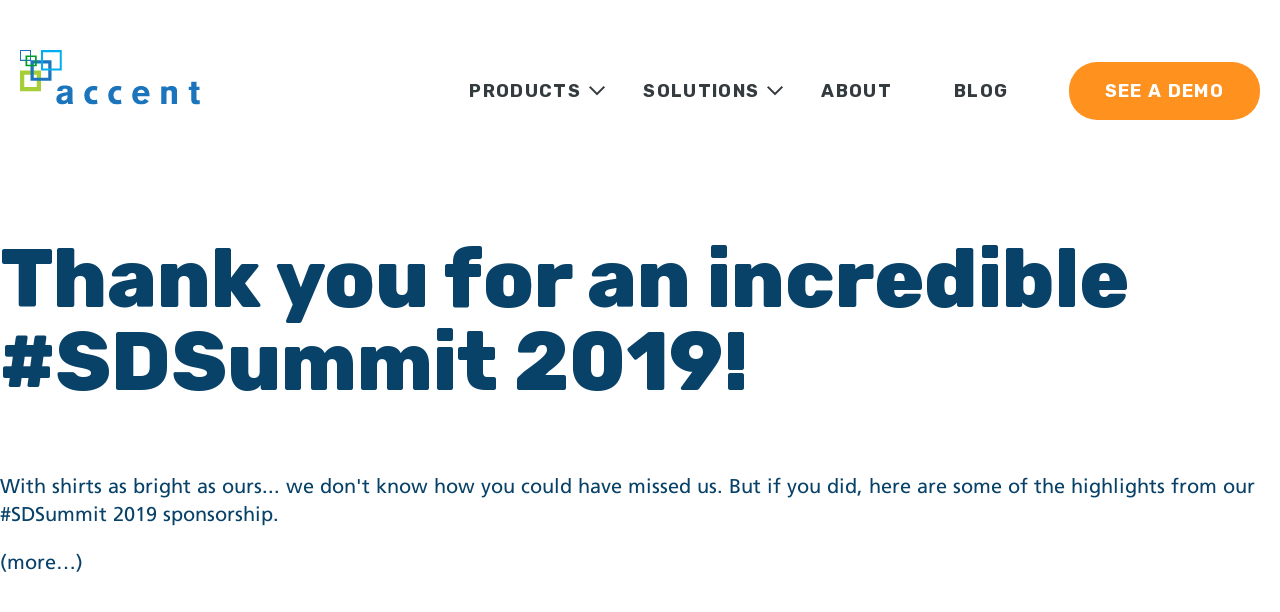

--- FILE ---
content_type: text/html; charset=UTF-8
request_url: https://accent-technologies.com/tag/highlights/
body_size: 10831
content:
<!DOCTYPE html><html lang="en"><head><meta charset="utf-8"><meta name="viewport" content="width=device-width, initial-scale=1"><meta name='robots' content='index, follow, max-image-preview:large, max-snippet:-1, max-video-preview:-1' /><style>img:is([sizes="auto" i], [sizes^="auto," i]) { contain-intrinsic-size: 3000px 1500px }</style><link rel="canonical" href="https://accent-technologies.com/tag/highlights/" /><meta property="og:locale" content="en_GB" /><meta property="og:type" content="article" /><meta property="og:title" content="highlights Archives" /><meta property="og:url" content="https://accent-technologies.com/tag/highlights/" /><meta property="og:site_name" content="Accent Technologies" /><meta name="twitter:card" content="summary_large_image" /> <script type="application/ld+json" class="yoast-schema-graph">{"@context":"https://schema.org","@graph":[{"@type":"CollectionPage","@id":"https://accent-technologies.com/tag/highlights/","url":"https://accent-technologies.com/tag/highlights/","name":"highlights Archives","isPartOf":{"@id":"https://accent-technologies.com/#website"},"primaryImageOfPage":{"@id":"https://accent-technologies.com/tag/highlights/#primaryimage"},"image":{"@id":"https://accent-technologies.com/tag/highlights/#primaryimage"},"thumbnailUrl":"https://accent-technologies.com/wp-content/uploads/2019/05/Image-from-iOS-6-e1557949656526.jpg","breadcrumb":{"@id":"https://accent-technologies.com/tag/highlights/#breadcrumb"},"inLanguage":"en-GB"},{"@type":"ImageObject","inLanguage":"en-GB","@id":"https://accent-technologies.com/tag/highlights/#primaryimage","url":"https://accent-technologies.com/wp-content/uploads/2019/05/Image-from-iOS-6-e1557949656526.jpg","contentUrl":"https://accent-technologies.com/wp-content/uploads/2019/05/Image-from-iOS-6-e1557949656526.jpg","width":2000,"height":847},{"@type":"BreadcrumbList","@id":"https://accent-technologies.com/tag/highlights/#breadcrumb","itemListElement":[{"@type":"ListItem","position":1,"name":"Home","item":"https://accent-technologies.com/"},{"@type":"ListItem","position":2,"name":"highlights"}]},{"@type":"WebSite","@id":"https://accent-technologies.com/#website","url":"https://accent-technologies.com/","name":"Accent Technologies","description":"Accent Technologies, Inc.","potentialAction":[{"@type":"SearchAction","target":{"@type":"EntryPoint","urlTemplate":"https://accent-technologies.com/?s={search_term_string}"},"query-input":{"@type":"PropertyValueSpecification","valueRequired":true,"valueName":"search_term_string"}}],"inLanguage":"en-GB"}]}</script> <link rel='dns-prefetch' href='//ajax.googleapis.com' /><link rel='dns-prefetch' href='//cdn.jsdelivr.net' /><link rel='dns-prefetch' href='//cdnjs.cloudflare.com' /><link rel="alternate" type="application/rss+xml" title="Accent Technologies &raquo; highlights Tag Feed" href="https://accent-technologies.com/tag/highlights/feed/" /> <script type="text/javascript">window._wpemojiSettings = {"baseUrl":"https:\/\/s.w.org\/images\/core\/emoji\/16.0.1\/72x72\/","ext":".png","svgUrl":"https:\/\/s.w.org\/images\/core\/emoji\/16.0.1\/svg\/","svgExt":".svg","source":{"concatemoji":"https:\/\/accent-technologies.com\/wp-includes\/js\/wp-emoji-release.min.js?ver=6.8.3"}};
/*! This file is auto-generated */
!function(s,n){var o,i,e;function c(e){try{var t={supportTests:e,timestamp:(new Date).valueOf()};sessionStorage.setItem(o,JSON.stringify(t))}catch(e){}}function p(e,t,n){e.clearRect(0,0,e.canvas.width,e.canvas.height),e.fillText(t,0,0);var t=new Uint32Array(e.getImageData(0,0,e.canvas.width,e.canvas.height).data),a=(e.clearRect(0,0,e.canvas.width,e.canvas.height),e.fillText(n,0,0),new Uint32Array(e.getImageData(0,0,e.canvas.width,e.canvas.height).data));return t.every(function(e,t){return e===a[t]})}function u(e,t){e.clearRect(0,0,e.canvas.width,e.canvas.height),e.fillText(t,0,0);for(var n=e.getImageData(16,16,1,1),a=0;a<n.data.length;a++)if(0!==n.data[a])return!1;return!0}function f(e,t,n,a){switch(t){case"flag":return n(e,"\ud83c\udff3\ufe0f\u200d\u26a7\ufe0f","\ud83c\udff3\ufe0f\u200b\u26a7\ufe0f")?!1:!n(e,"\ud83c\udde8\ud83c\uddf6","\ud83c\udde8\u200b\ud83c\uddf6")&&!n(e,"\ud83c\udff4\udb40\udc67\udb40\udc62\udb40\udc65\udb40\udc6e\udb40\udc67\udb40\udc7f","\ud83c\udff4\u200b\udb40\udc67\u200b\udb40\udc62\u200b\udb40\udc65\u200b\udb40\udc6e\u200b\udb40\udc67\u200b\udb40\udc7f");case"emoji":return!a(e,"\ud83e\udedf")}return!1}function g(e,t,n,a){var r="undefined"!=typeof WorkerGlobalScope&&self instanceof WorkerGlobalScope?new OffscreenCanvas(300,150):s.createElement("canvas"),o=r.getContext("2d",{willReadFrequently:!0}),i=(o.textBaseline="top",o.font="600 32px Arial",{});return e.forEach(function(e){i[e]=t(o,e,n,a)}),i}function t(e){var t=s.createElement("script");t.src=e,t.defer=!0,s.head.appendChild(t)}"undefined"!=typeof Promise&&(o="wpEmojiSettingsSupports",i=["flag","emoji"],n.supports={everything:!0,everythingExceptFlag:!0},e=new Promise(function(e){s.addEventListener("DOMContentLoaded",e,{once:!0})}),new Promise(function(t){var n=function(){try{var e=JSON.parse(sessionStorage.getItem(o));if("object"==typeof e&&"number"==typeof e.timestamp&&(new Date).valueOf()<e.timestamp+604800&&"object"==typeof e.supportTests)return e.supportTests}catch(e){}return null}();if(!n){if("undefined"!=typeof Worker&&"undefined"!=typeof OffscreenCanvas&&"undefined"!=typeof URL&&URL.createObjectURL&&"undefined"!=typeof Blob)try{var e="postMessage("+g.toString()+"("+[JSON.stringify(i),f.toString(),p.toString(),u.toString()].join(",")+"));",a=new Blob([e],{type:"text/javascript"}),r=new Worker(URL.createObjectURL(a),{name:"wpTestEmojiSupports"});return void(r.onmessage=function(e){c(n=e.data),r.terminate(),t(n)})}catch(e){}c(n=g(i,f,p,u))}t(n)}).then(function(e){for(var t in e)n.supports[t]=e[t],n.supports.everything=n.supports.everything&&n.supports[t],"flag"!==t&&(n.supports.everythingExceptFlag=n.supports.everythingExceptFlag&&n.supports[t]);n.supports.everythingExceptFlag=n.supports.everythingExceptFlag&&!n.supports.flag,n.DOMReady=!1,n.readyCallback=function(){n.DOMReady=!0}}).then(function(){return e}).then(function(){var e;n.supports.everything||(n.readyCallback(),(e=n.source||{}).concatemoji?t(e.concatemoji):e.wpemoji&&e.twemoji&&(t(e.twemoji),t(e.wpemoji)))}))}((window,document),window._wpemojiSettings);</script> <style id='wp-emoji-styles-inline-css' type='text/css'>img.wp-smiley, img.emoji {
		display: inline !important;
		border: none !important;
		box-shadow: none !important;
		height: 1em !important;
		width: 1em !important;
		margin: 0 0.07em !important;
		vertical-align: -0.1em !important;
		background: none !important;
		padding: 0 !important;
	}</style><style id='classic-theme-styles-inline-css' type='text/css'>/*! This file is auto-generated */
.wp-block-button__link{color:#fff;background-color:#32373c;border-radius:9999px;box-shadow:none;text-decoration:none;padding:calc(.667em + 2px) calc(1.333em + 2px);font-size:1.125em}.wp-block-file__button{background:#32373c;color:#fff;text-decoration:none}</style><style id='global-styles-inline-css' type='text/css'>:root{--wp--preset--aspect-ratio--square: 1;--wp--preset--aspect-ratio--4-3: 4/3;--wp--preset--aspect-ratio--3-4: 3/4;--wp--preset--aspect-ratio--3-2: 3/2;--wp--preset--aspect-ratio--2-3: 2/3;--wp--preset--aspect-ratio--16-9: 16/9;--wp--preset--aspect-ratio--9-16: 9/16;--wp--preset--color--black: #000000;--wp--preset--color--cyan-bluish-gray: #abb8c3;--wp--preset--color--white: #ffffff;--wp--preset--color--pale-pink: #f78da7;--wp--preset--color--vivid-red: #cf2e2e;--wp--preset--color--luminous-vivid-orange: #ff6900;--wp--preset--color--luminous-vivid-amber: #fcb900;--wp--preset--color--light-green-cyan: #7bdcb5;--wp--preset--color--vivid-green-cyan: #00d084;--wp--preset--color--pale-cyan-blue: #8ed1fc;--wp--preset--color--vivid-cyan-blue: #0693e3;--wp--preset--color--vivid-purple: #9b51e0;--wp--preset--gradient--vivid-cyan-blue-to-vivid-purple: linear-gradient(135deg,rgba(6,147,227,1) 0%,rgb(155,81,224) 100%);--wp--preset--gradient--light-green-cyan-to-vivid-green-cyan: linear-gradient(135deg,rgb(122,220,180) 0%,rgb(0,208,130) 100%);--wp--preset--gradient--luminous-vivid-amber-to-luminous-vivid-orange: linear-gradient(135deg,rgba(252,185,0,1) 0%,rgba(255,105,0,1) 100%);--wp--preset--gradient--luminous-vivid-orange-to-vivid-red: linear-gradient(135deg,rgba(255,105,0,1) 0%,rgb(207,46,46) 100%);--wp--preset--gradient--very-light-gray-to-cyan-bluish-gray: linear-gradient(135deg,rgb(238,238,238) 0%,rgb(169,184,195) 100%);--wp--preset--gradient--cool-to-warm-spectrum: linear-gradient(135deg,rgb(74,234,220) 0%,rgb(151,120,209) 20%,rgb(207,42,186) 40%,rgb(238,44,130) 60%,rgb(251,105,98) 80%,rgb(254,248,76) 100%);--wp--preset--gradient--blush-light-purple: linear-gradient(135deg,rgb(255,206,236) 0%,rgb(152,150,240) 100%);--wp--preset--gradient--blush-bordeaux: linear-gradient(135deg,rgb(254,205,165) 0%,rgb(254,45,45) 50%,rgb(107,0,62) 100%);--wp--preset--gradient--luminous-dusk: linear-gradient(135deg,rgb(255,203,112) 0%,rgb(199,81,192) 50%,rgb(65,88,208) 100%);--wp--preset--gradient--pale-ocean: linear-gradient(135deg,rgb(255,245,203) 0%,rgb(182,227,212) 50%,rgb(51,167,181) 100%);--wp--preset--gradient--electric-grass: linear-gradient(135deg,rgb(202,248,128) 0%,rgb(113,206,126) 100%);--wp--preset--gradient--midnight: linear-gradient(135deg,rgb(2,3,129) 0%,rgb(40,116,252) 100%);--wp--preset--font-size--small: 13px;--wp--preset--font-size--medium: 20px;--wp--preset--font-size--large: 36px;--wp--preset--font-size--x-large: 42px;--wp--preset--spacing--20: 0.44rem;--wp--preset--spacing--30: 0.67rem;--wp--preset--spacing--40: 1rem;--wp--preset--spacing--50: 1.5rem;--wp--preset--spacing--60: 2.25rem;--wp--preset--spacing--70: 3.38rem;--wp--preset--spacing--80: 5.06rem;--wp--preset--shadow--natural: 6px 6px 9px rgba(0, 0, 0, 0.2);--wp--preset--shadow--deep: 12px 12px 50px rgba(0, 0, 0, 0.4);--wp--preset--shadow--sharp: 6px 6px 0px rgba(0, 0, 0, 0.2);--wp--preset--shadow--outlined: 6px 6px 0px -3px rgba(255, 255, 255, 1), 6px 6px rgba(0, 0, 0, 1);--wp--preset--shadow--crisp: 6px 6px 0px rgba(0, 0, 0, 1);}:where(.is-layout-flex){gap: 0.5em;}:where(.is-layout-grid){gap: 0.5em;}body .is-layout-flex{display: flex;}.is-layout-flex{flex-wrap: wrap;align-items: center;}.is-layout-flex > :is(*, div){margin: 0;}body .is-layout-grid{display: grid;}.is-layout-grid > :is(*, div){margin: 0;}:where(.wp-block-columns.is-layout-flex){gap: 2em;}:where(.wp-block-columns.is-layout-grid){gap: 2em;}:where(.wp-block-post-template.is-layout-flex){gap: 1.25em;}:where(.wp-block-post-template.is-layout-grid){gap: 1.25em;}.has-black-color{color: var(--wp--preset--color--black) !important;}.has-cyan-bluish-gray-color{color: var(--wp--preset--color--cyan-bluish-gray) !important;}.has-white-color{color: var(--wp--preset--color--white) !important;}.has-pale-pink-color{color: var(--wp--preset--color--pale-pink) !important;}.has-vivid-red-color{color: var(--wp--preset--color--vivid-red) !important;}.has-luminous-vivid-orange-color{color: var(--wp--preset--color--luminous-vivid-orange) !important;}.has-luminous-vivid-amber-color{color: var(--wp--preset--color--luminous-vivid-amber) !important;}.has-light-green-cyan-color{color: var(--wp--preset--color--light-green-cyan) !important;}.has-vivid-green-cyan-color{color: var(--wp--preset--color--vivid-green-cyan) !important;}.has-pale-cyan-blue-color{color: var(--wp--preset--color--pale-cyan-blue) !important;}.has-vivid-cyan-blue-color{color: var(--wp--preset--color--vivid-cyan-blue) !important;}.has-vivid-purple-color{color: var(--wp--preset--color--vivid-purple) !important;}.has-black-background-color{background-color: var(--wp--preset--color--black) !important;}.has-cyan-bluish-gray-background-color{background-color: var(--wp--preset--color--cyan-bluish-gray) !important;}.has-white-background-color{background-color: var(--wp--preset--color--white) !important;}.has-pale-pink-background-color{background-color: var(--wp--preset--color--pale-pink) !important;}.has-vivid-red-background-color{background-color: var(--wp--preset--color--vivid-red) !important;}.has-luminous-vivid-orange-background-color{background-color: var(--wp--preset--color--luminous-vivid-orange) !important;}.has-luminous-vivid-amber-background-color{background-color: var(--wp--preset--color--luminous-vivid-amber) !important;}.has-light-green-cyan-background-color{background-color: var(--wp--preset--color--light-green-cyan) !important;}.has-vivid-green-cyan-background-color{background-color: var(--wp--preset--color--vivid-green-cyan) !important;}.has-pale-cyan-blue-background-color{background-color: var(--wp--preset--color--pale-cyan-blue) !important;}.has-vivid-cyan-blue-background-color{background-color: var(--wp--preset--color--vivid-cyan-blue) !important;}.has-vivid-purple-background-color{background-color: var(--wp--preset--color--vivid-purple) !important;}.has-black-border-color{border-color: var(--wp--preset--color--black) !important;}.has-cyan-bluish-gray-border-color{border-color: var(--wp--preset--color--cyan-bluish-gray) !important;}.has-white-border-color{border-color: var(--wp--preset--color--white) !important;}.has-pale-pink-border-color{border-color: var(--wp--preset--color--pale-pink) !important;}.has-vivid-red-border-color{border-color: var(--wp--preset--color--vivid-red) !important;}.has-luminous-vivid-orange-border-color{border-color: var(--wp--preset--color--luminous-vivid-orange) !important;}.has-luminous-vivid-amber-border-color{border-color: var(--wp--preset--color--luminous-vivid-amber) !important;}.has-light-green-cyan-border-color{border-color: var(--wp--preset--color--light-green-cyan) !important;}.has-vivid-green-cyan-border-color{border-color: var(--wp--preset--color--vivid-green-cyan) !important;}.has-pale-cyan-blue-border-color{border-color: var(--wp--preset--color--pale-cyan-blue) !important;}.has-vivid-cyan-blue-border-color{border-color: var(--wp--preset--color--vivid-cyan-blue) !important;}.has-vivid-purple-border-color{border-color: var(--wp--preset--color--vivid-purple) !important;}.has-vivid-cyan-blue-to-vivid-purple-gradient-background{background: var(--wp--preset--gradient--vivid-cyan-blue-to-vivid-purple) !important;}.has-light-green-cyan-to-vivid-green-cyan-gradient-background{background: var(--wp--preset--gradient--light-green-cyan-to-vivid-green-cyan) !important;}.has-luminous-vivid-amber-to-luminous-vivid-orange-gradient-background{background: var(--wp--preset--gradient--luminous-vivid-amber-to-luminous-vivid-orange) !important;}.has-luminous-vivid-orange-to-vivid-red-gradient-background{background: var(--wp--preset--gradient--luminous-vivid-orange-to-vivid-red) !important;}.has-very-light-gray-to-cyan-bluish-gray-gradient-background{background: var(--wp--preset--gradient--very-light-gray-to-cyan-bluish-gray) !important;}.has-cool-to-warm-spectrum-gradient-background{background: var(--wp--preset--gradient--cool-to-warm-spectrum) !important;}.has-blush-light-purple-gradient-background{background: var(--wp--preset--gradient--blush-light-purple) !important;}.has-blush-bordeaux-gradient-background{background: var(--wp--preset--gradient--blush-bordeaux) !important;}.has-luminous-dusk-gradient-background{background: var(--wp--preset--gradient--luminous-dusk) !important;}.has-pale-ocean-gradient-background{background: var(--wp--preset--gradient--pale-ocean) !important;}.has-electric-grass-gradient-background{background: var(--wp--preset--gradient--electric-grass) !important;}.has-midnight-gradient-background{background: var(--wp--preset--gradient--midnight) !important;}.has-small-font-size{font-size: var(--wp--preset--font-size--small) !important;}.has-medium-font-size{font-size: var(--wp--preset--font-size--medium) !important;}.has-large-font-size{font-size: var(--wp--preset--font-size--large) !important;}.has-x-large-font-size{font-size: var(--wp--preset--font-size--x-large) !important;}
:where(.wp-block-post-template.is-layout-flex){gap: 1.25em;}:where(.wp-block-post-template.is-layout-grid){gap: 1.25em;}
:where(.wp-block-columns.is-layout-flex){gap: 2em;}:where(.wp-block-columns.is-layout-grid){gap: 2em;}
:root :where(.wp-block-pullquote){font-size: 1.5em;line-height: 1.6;}</style><link rel='stylesheet' id='accent-blog-css-css' href='https://accent-technologies.com/wp-content/themes/accent-technologies/accent-css/blog.css?ver=8.9.6' type='text/css' media='all' /><link rel='stylesheet' id='animatecss-css' href='https://cdnjs.cloudflare.com/ajax/libs/animate.css/4.1.1/animate.min.css?ver=6.8.3' type='text/css' media='all' /><link rel='stylesheet' id='style-accent-css' href='https://accent-technologies.com/wp-content/themes/accent-technologies/accent-css/style.css?ver=8.9.6' type='text/css' media='all' /><link rel='stylesheet' id='fusion-dynamic-css-css' href='https://accent-technologies.com/wp-content/uploads/fusion-styles/b59f0e83483fc8b1acfacb610fd94bdb.min.css?ver=2.2.1' type='text/css' media='all' /> <script type="text/javascript" src="https://ajax.googleapis.com/ajax/libs/jquery/3.4.1/jquery.min.js?ver=8.9.6" id="accent-jquery-js"></script> <script type="text/javascript" src="https://accent-technologies.com/wp-content/themes/accent-technologies/js/lazyload.min.js?8_9_6&amp;ver=8.9.6" id="lazy-js"></script> <script type="text/javascript" id="script-js-extra">var ajax_object = {"ajaxurl":"https:\/\/accent-technologies.com\/wp-admin\/admin-ajax.php"};</script> <script type="text/javascript" src="https://accent-technologies.com/wp-content/themes/accent-technologies/js/script.js?8_9_6&amp;ver=8.9.6" id="script-js"></script> <script type="text/javascript" src="https://accent-technologies.com/wp-content/themes/accent-technologies/accent-js/countup.min.js?8_9_6&amp;ver=8.9.6" id="accent-countup-js"></script> <script type="text/javascript" src="https://cdn.jsdelivr.net/npm/slick-carousel@1.8.1/slick/slick.min.js?ver=8.9.6" id="accent-slick-js"></script> <script type="text/javascript" src="https://accent-technologies.com/wp-content/themes/accent-technologies/accent-js/accent-script.js?8_9_6&amp;ver=8.9.6" id="accent-script-js"></script> <script type="text/javascript" src="https://accent-technologies.com/wp-includes/js/jquery/jquery.min.js?ver=3.7.1" id="jquery-core-js"></script> <script type="text/javascript" src="https://accent-technologies.com/wp-includes/js/jquery/jquery-migrate.min.js?ver=3.4.1" id="jquery-migrate-js"></script> <link rel="https://api.w.org/" href="https://accent-technologies.com/wp-json/" /><link rel="alternate" title="JSON" type="application/json" href="https://accent-technologies.com/wp-json/wp/v2/tags/435" /><link rel="EditURI" type="application/rsd+xml" title="RSD" href="https://accent-technologies.com/xmlrpc.php?rsd" /> <style type="text/css">/* Add your CSS code here.

For example:
.example {
    color: red;
}

For brushing up on your CSS knowledge, check out http://www.w3schools.com/css/css_syntax.asp

End of comment */ 
@media only screen and (max-width: 600px) {
  .block-hero .content {

    top: 75px;

}
}</style>
 <script src="https://img04.en25.com/i/livevalidation_standalone.compressed.js" type="text/javascript" ></script> <meta name="google-site-verification" content="eVtMkOFy6M0eDd9nNsFx-4abS49oPpsYijesaoeLvwc" /><link rel="preload" as="style" onload="this.rel='stylesheet'" href="//cdnjs.cloudflare.com/ajax/libs/cookieconsent2/3.0.3/cookieconsent.min.css" /> <script src="//cdnjs.cloudflare.com/ajax/libs/cookieconsent2/3.0.3/cookieconsent.min.js"></script> <script async defer>window.addEventListener("load", function(){

	function delete_cookie (name, path, domain) {
	    console.log("deleted")
		document.cookie = name + "=" +
		  ((path) ? ";path="+path:"")+
		  ((domain)?";domain="+domain:"") +
		  ";expires=Thu, 01 Jan 1970 00:00:01 GMT";
		}
    
	function disable_cookies(){
	
	var cookies = document.cookie.split(";");

		for (var i = 0; i < cookies.length; i++) {
			var cookie = cookies[i];
			var eqPos = cookie.indexOf("=");
			var name = eqPos > -1 ? cookie.substr(0, eqPos) : cookie;
			if(name != ' cookieconsent_status'){
			document.cookie = name + "=;expires=Thu, 01 Jan 1970 00:00:00 GMT";}
		}
	}  
	function enable_cookies(){
		(function(w,d,s,l,i){w[l]=w[l]||[];w[l].push({'gtm.start':
new Date().getTime(),event:'gtm.js'});var f=d.getElementsByTagName(s)[0],
j=d.createElement(s),dl=l!='dataLayer'?'&l='+l:'';j.async=true;j.src=
'https://www.googletagmanager.com/gtm.js?id='+i+dl;f.parentNode.insertBefore(j,f);
})(window,document,'script','dataLayer','GTM-TZZNGG');

	    
	}
var request = new XMLHttpRequest();

request.open('GET', 'https://api.ipdata.co/?api-key=92b5ab3a047fa30245cf44fac3a298abff13c19461a8d5d37927b28f');

request.setRequestHeader('Accept', 'application/json');

request.onreadystatechange = function () {
if (this.readyState === 4) {
  if (JSON.parse(this.responseText).continent_name == 'Europe'){
			

			window.cookieconsent.initialise({
				"palette": {
					"popup": {
						"background": "#252e39"
					},
					"button": {
						"background": "#00aeef",
						"text": "#fff"
					}
				},
				"position": "top",
				"static": true,
				"type": "opt-in",
				"compliance": {
					'info': '<div class="cc-compliance">{{dismiss}}</div>',
					'opt-in': '<div class="cc-compliance cc-highlight">{{deny}}{{allow}}</div>',
					'opt-out': '<div class="cc-compliance cc-highlight">{{deny}}{{dismiss}}</div>',
				},
				"revokable": true,
				onInitialise: function (status) {

					var type = this.options.type;
					var didConsent = this.hasConsented();

					if (type == 'opt-in' && didConsent) {
						enable_cookies();
					}    
					if (type == 'opt-in' && !didConsent) {
						disable_cookies();
					}
					if (type == 'opt-out' && !didConsent) {
						disable_cookies();
					}
				},
 
				onStatusChange: function(status, chosenBefore) {
					var type = this.options.type;
					var didConsent = this.hasConsented();

					if (type == 'opt-in' && didConsent) {
						enable_cookies();
					}
					if (type == 'opt-in' && !didConsent) {
						disable_cookies();
					}
					if (type == 'opt-out' && !didConsent) {
						disable_cookies();
					}
				},
 
				onRevokeChoice: function() {
					var type = this.options.type;
					if (type == 'opt-in') {    
						disable_cookies();
					}
					if (type == 'opt-out') {
						enable_cookies();
					}

				},
				"content": {
					"href": "https://accent-technologies.com/privacy/"
				}


			})
 

		}
		else {
			enable_cookies();
		}   
}
}
if(window.location.href.indexOf("notification-preferences") == -1){
request.send();
} else {
  enable_cookies();
  
}
});</script>  <noscript><iframe src="https://www.googletagmanager.com/ns.html?id=GTM-TZZNGG"
height="0" width="0" style="display:none;visibility:hidden"></iframe></noscript> <style type="text/css" id="css-fb-visibility">@media screen and (max-width: 640px){body:not(.fusion-builder-ui-wireframe) .fusion-no-small-visibility{display:none !important;}}@media screen and (min-width: 641px) and (max-width: 1024px){body:not(.fusion-builder-ui-wireframe) .fusion-no-medium-visibility{display:none !important;}}@media screen and (min-width: 1025px){body:not(.fusion-builder-ui-wireframe) .fusion-no-large-visibility{display:none !important;}}</style><link rel="icon" href="https://accent-technologies.com/wp-content/uploads/2020/03/cropped-favicon-32x32.png" sizes="32x32" /><link rel="icon" href="https://accent-technologies.com/wp-content/uploads/2020/03/cropped-favicon-192x192.png" sizes="192x192" /><link rel="apple-touch-icon" href="https://accent-technologies.com/wp-content/uploads/2020/03/cropped-favicon-180x180.png" /><meta name="msapplication-TileImage" content="https://accent-technologies.com/wp-content/uploads/2020/03/cropped-favicon-270x270.png" /><title>highlights Archives</title></head><body data-rsssl=1 class="archive tag tag-highlights tag-435 wp-theme-accent-technologies fusion-image-hovers fusion-pagination-sizing fusion-button_size-large fusion-button_type-flat fusion-button_span-no avada-image-rollover-circle-yes avada-image-rollover-yes avada-image-rollover-direction-left"><div class="nav_mobile-popout "> <img class="close-icon lazy lazyload nav_mobile-toggle" data-src="https://accent-technologies.com/wp-content/themes/accent-technologies/assets/images/close-white.svg" alt="Plus Icon" /><ul class="main-mobile-header"><li onClick="showMobileHeader('main-mobile-header','mobile-header-1')"> <a class="top-navigation-desktop_link">Products</a> <img class="plus-icon lazy lazyload" data-src="https://accent-technologies.com/wp-content/themes/accent-technologies/assets/images/right-chevron.svg" alt="Plus Icon" /> <img class="plus-icon plus-icon-blue lazy lazyload" data-src="https://accent-technologies.com/wp-content/themes/accent-technologies/assets/images/right-chevron-blue.svg" alt="Plus Icon" /></li><li onClick="showMobileHeader('main-mobile-header','mobile-header-2')"> <a class="top-navigation-desktop_link">Solutions</a> <img class="plus-icon lazy lazyload" data-src="https://accent-technologies.com/wp-content/themes/accent-technologies/assets/images/right-chevron.svg" alt="Plus Icon" /> <img class="plus-icon plus-icon-blue lazy lazyload" data-src="https://accent-technologies.com/wp-content/themes/accent-technologies/assets/images/right-chevron-blue.svg" alt="Plus Icon" /></li><li> <a href="https://accent-technologies.com/about" class="top-navigation-desktop_link">About</a></li><li> <a href="https://accent-technologies.com/blog" class="top-navigation-desktop_link">Blog</a></li><li><a href="https://accent-technologies.com/demo" class="button orange-button">See a demo</a></li></ul><div style="display:none" class="mobile-links mobile-header-0"> <img class="back-to-parent-nav back-to-parent-nav-white lazy lazyload" onClick="showMobileHeader('mobile-header-0','main-mobile-header')" class="lazy lazyload back-icon" data-src="https://accent-technologies.com/wp-content/themes/accent-technologies/assets/images/left-chevron.svg" alt="Back Icon" /></div><div style="display:none" class="mobile-links mobile-header-1"> <img class="back-to-parent-nav back-to-parent-nav-white lazy lazyload" onClick="showMobileHeader('mobile-header-1','main-mobile-header')" class="lazy lazyload back-icon" data-src="https://accent-technologies.com/wp-content/themes/accent-technologies/assets/images/left-chevron.svg" alt="Back Icon" /> <a class="mobile-sub-menu-item" href="https://accent-technologies.com/custom-chatgpt-knowledgebase/">ChatGPT Knowledgebase</a> <a class="mobile-sub-menu-item" href="https://accent-technologies.com/content-management/">Content Management</a> <a class="mobile-sub-menu-item" href="https://accent-technologies.com/guided-selling/">Guided Selling</a> <a class="mobile-sub-menu-item" href="https://accent-technologies.com/sales-management/">Sales Management</a> <a class="mobile-sub-menu-item" href="https://accent-technologies.com/learning-and-readiness/">Learning & Readiness</a> <a class="mobile-sub-menu-item" href="https://accent-technologies.com/data-subscription-service/">Data Subscription</a></div><div style="display:none" class="mobile-links mobile-header-2"> <img class="back-to-parent-nav back-to-parent-nav-white lazy lazyload" onClick="showMobileHeader('mobile-header-2','main-mobile-header')" class="lazy lazyload back-icon" data-src="https://accent-technologies.com/wp-content/themes/accent-technologies/assets/images/left-chevron.svg" alt="Back Icon" /> <a class="mobile-sub-menu-item" href="https://accent-technologies.com/solutions/marketing-teams/">Marketing Teams</a> <a class="mobile-sub-menu-item" href="https://accent-technologies.com/solutions/sales-teams/">Sales Teams</a> <a class="mobile-sub-menu-item" href="https://accent-technologies.com/solutions/sales-enablement-teams/">Sales Enablement</a> <a class="mobile-sub-menu-item" href="https://accent-technologies.com/solutions/customer-teams/">Customer Teams</a> <a class="mobile-sub-menu-item" href="https://accent-technologies.com/solutions/data-operations-teams/">Data & Operations</a></div><div style="display:none" class="mobile-links mobile-header-3"> <img class="back-to-parent-nav back-to-parent-nav-white lazy lazyload" onClick="showMobileHeader('mobile-header-3','main-mobile-header')" class="lazy lazyload back-icon" data-src="https://accent-technologies.com/wp-content/themes/accent-technologies/assets/images/left-chevron.svg" alt="Back Icon" /></div></div><header class="default"><div class="inner-container"> <a href="https://accent-technologies.com" class="logo-grey-theme"><img class="logo" src="https://accent-technologies.com/wp-content/themes/accent-technologies/assets/images/Accent_Logo_C.svg" alt="Accent Technologies Logo Colour" /></a> <a href="https://accent-technologies.com" class="logo-white-theme"><img class="logo" src="https://accent-technologies.com/wp-content/themes/accent-technologies/accent-assets/images/Accent_Logo_Reverse.png" alt="Accent Technologies Logo Reverse Colour" /></a><div class="nav-container"><ul class="main-nav-row"> <a href="#"><li id="main-nav-0">PRODUCTS<img src="https://accent-technologies.com/wp-content/themes/accent-technologies/accent-assets/images/chev-down.svg" /></a></li> </a><li id="main-nav-1">SOLUTIONS<img src="https://accent-technologies.com/wp-content/themes/accent-technologies/accent-assets/images/chev-down.svg" /></a></li> <a href="https://accent-technologies.com/about/"><li id="main-nav-2">ABOUT</li> </a> <a href="https://accent-technologies.com/blog/"><li id="main-nav-3">BLOG</li> </a></ul> <a href="https://accent-technologies.com/accent-demo/" class="solid-button orange hide-desktop">DEMO</a> <a href="https://accent-technologies.com/accent-demo/" class="solid-button orange hide-mobile">SEE A DEMO</a><div class="mobile-nav-header"><div class="hamburger nav_mobile-toggle"> <span class="slice"></span> <span class="slice"></span> <span class="slice"></span></div></div><div class="dropdown" style="left: -300px;" id="nav-dropdown-0"><div class="inner-dropdown"><div class="first-column"><h4>One Platform...</h4><p>your teams need to sell more.
And a team of Revenue Enablement experts to keep you armed with the latest technology and the best techniques. <br><br> <b>All in one place.</b></p><p><a class="orange-link" href="https://accent-technologies.com/platform/">Learn More</a></p></div><div class="second-column has-large-titles"><h4></h4><ul><li> <img width="0" alt="" srcset="https://accent-technologies.com/wp-content/uploads/2023/11/ChatGPT_icon-1.svg 1024w,https://accent-technologies.com/wp-content/uploads/2023/11/ChatGPT_icon-1.svg 768w,https://accent-technologies.com/wp-content/uploads/2023/11/ChatGPT_icon-1.svg 300w" sizes="(min-width: 1920px) 1920px, (min-width: 1024px) 1024px, (min-width: 768px) 768px, (min-width: 300px) 300px" src="https://accent-technologies.com/wp-content/uploads/2023/11/ChatGPT_icon-1.svg" class="  "><h5><a href="https://accent-technologies.com/custom-chatgpt-knowledgebase/">ChatGPT Knowledgebase</a></h5></li><li> <img width="0" alt="" srcset="https://accent-technologies.com/wp-content/uploads/2023/10/ManageContent_icon.svg 1024w,https://accent-technologies.com/wp-content/uploads/2023/10/ManageContent_icon.svg 768w,https://accent-technologies.com/wp-content/uploads/2023/10/ManageContent_icon.svg 300w" sizes="(min-width: 1920px) 1920px, (min-width: 1024px) 1024px, (min-width: 768px) 768px, (min-width: 300px) 300px" src="https://accent-technologies.com/wp-content/uploads/2023/10/ManageContent_icon.svg" class="  "><h5><a href="https://accent-technologies.com/content-management/">Content Management</a></h5></li><li> <img width="0" alt="" srcset="https://accent-technologies.com/wp-content/uploads/2023/10/GuidedSelling_icon.svg 1024w,https://accent-technologies.com/wp-content/uploads/2023/10/GuidedSelling_icon.svg 768w,https://accent-technologies.com/wp-content/uploads/2023/10/GuidedSelling_icon.svg 300w" sizes="(min-width: 1920px) 1920px, (min-width: 1024px) 1024px, (min-width: 768px) 768px, (min-width: 300px) 300px" src="https://accent-technologies.com/wp-content/uploads/2023/10/GuidedSelling_icon.svg" class="  "><h5><a href="https://accent-technologies.com/guided-selling/">Guided Selling</a></h5></li><li> <img width="0" alt="" srcset="https://accent-technologies.com/wp-content/uploads/2023/09/SalesManagement_icon.svg 1024w,https://accent-technologies.com/wp-content/uploads/2023/09/SalesManagement_icon.svg 768w,https://accent-technologies.com/wp-content/uploads/2023/09/SalesManagement_icon.svg 300w" sizes="(min-width: 1920px) 1920px, (min-width: 1024px) 1024px, (min-width: 768px) 768px, (min-width: 300px) 300px" src="https://accent-technologies.com/wp-content/uploads/2023/09/SalesManagement_icon.svg" class="  "><h5><a href="https://accent-technologies.com/sales-management/">Sales Management</a></h5></li><li> <img width="0" alt="" srcset="https://accent-technologies.com/wp-content/uploads/2023/09/LearnCoach_icon.svg 1024w,https://accent-technologies.com/wp-content/uploads/2023/09/LearnCoach_icon.svg 768w,https://accent-technologies.com/wp-content/uploads/2023/09/LearnCoach_icon.svg 300w" sizes="(min-width: 1920px) 1920px, (min-width: 1024px) 1024px, (min-width: 768px) 768px, (min-width: 300px) 300px" src="https://accent-technologies.com/wp-content/uploads/2023/09/LearnCoach_icon.svg" class="  "><h5><a href="https://accent-technologies.com/learning-and-readiness/">Learning & Readiness</a></h5></li><li> <img width="0" alt="" srcset="https://accent-technologies.com/wp-content/uploads/2023/09/DataSubscription_icon.svg 1024w,https://accent-technologies.com/wp-content/uploads/2023/09/DataSubscription_icon.svg 768w,https://accent-technologies.com/wp-content/uploads/2023/09/DataSubscription_icon.svg 300w" sizes="(min-width: 1920px) 1920px, (min-width: 1024px) 1024px, (min-width: 768px) 768px, (min-width: 300px) 300px" src="https://accent-technologies.com/wp-content/uploads/2023/09/DataSubscription_icon.svg" class="  "><h5><a href="https://accent-technologies.com/data-subscription-service/">Data Subscription</a></h5></li></ul></div></div></div><div class="dropdown" style="left: -150px;" id="nav-dropdown-1"><div class="inner-dropdown"><div class="first-column"><h4>Solutions to support your entire revenue team.</h4><p>Solutions to support your entire revenue team.
From leadership to managers to operations to reps—we cover dozens and dozens of use cases.  The data and tools your teams need to sell more effectively.  All in one place.</p></div><div class="second-column "><h4></h4><ul><li><div class="empty-img"></div><p><a href="https://accent-technologies.com/solutions/marketing-teams/">Marketing Teams</a></p></li><li><div class="empty-img"></div><p><a href="https://accent-technologies.com/solutions/sales-teams/">Sales Teams</a></p></li><li><div class="empty-img"></div><p><a href="https://accent-technologies.com/solutions/sales-enablement-teams/">Sales Enablement</a></p></li><li><div class="empty-img"></div><p><a href="https://accent-technologies.com/solutions/customer-teams/">Customer Teams</a></p></li><li><div class="empty-img"></div><p><a href="https://accent-technologies.com/solutions/data-operations-teams/">Data & Operations</a></p></li></ul></div></div></div></div></div></header><div class="accent-container"><h2>Thank you for an incredible #SDSummit 2019!</h2></div><p>With shirts as bright as ours... we don't know how you could have missed us. But if you did, here are some of the highlights from our #SDSummit 2019 sponsorship.</p><p> <a href="https://accent-technologies.com/2019/05/16/32626-2/#more-32626" class="more-link"><span aria-label="Continue reading Thank you for an incredible #SDSummit 2019!">(more&hellip;)</span></a></p><footer><div class="wide-container"><div class="inner-footer-container"><div class="like-what-container"><h3>Like what you see so far?</h3> <a href="https://accent-technologies.com/accent-demo/" class="solid-button orange">SEE A DEMO</a></div><div class="bottom-footer"><div class="accent-container"><div class="column-1 column"><ul><li class="bold"><a href="">Products</a></li><li class=""><a href="https://accent-technologies.com/data-subscription/">Data Subscription Service</a></li><li class=""><a href="https://accent-technologies.com/learning-and-readiness/">Learning and Readiness</a></li><li class=""><a href="https://accent-technologies.com/sales-management/">Sales Management</a></li><li class=""><a href="https://accent-technologies.com/guided-selling/">Guided Selling</a></li><li class=""><a href="https://accent-technologies.com/custom-chatgpt/">Custom ChatGPT Knowledgebase</a></li><li class=""><a href="https://accent-technologies.com/content-management/">Content Management</a></li></ul></div><div class="column-2 column"><ul><li class="bold"><a href="#">Solutions</a></li><li class=""><a href="https://accent-technologies.com/solutions/data-operations-teams/">Data &#038; Operations Teams</a></li><li class=""><a href="https://accent-technologies.com/solutions/marketing-teams/">Marketing Teams</a></li><li class=""><a href="https://accent-technologies.com/solutions/sales-enablement-teams/">Sales Enablement Teams</a></li><li class=""><a href="https://accent-technologies.com/solutions/customer-teams/">Customer Teams</a></li><li class=""><a href="https://accent-technologies.com/solutions/sales-teams/">Sales Teams</a></li></ul></div><div class="column-3 column"><ul></ul></div><div class="column-4 column"><div class="social-icon-accent-container"> <a href="https://www.linkedin.com/company/accent-technologies/"><img alt="Linkedin Logo" class="social-icon" src="https://accent-technologies.com/wp-content/themes/accent-technologies/accent-assets/images/linkedin-logo.svg" /></a> <a href="https://www.facebook.com/AccentTechnologies/"><img alt="Facebook Logo" class="social-icon" src="https://accent-technologies.com/wp-content/themes/accent-technologies/accent-assets/images/facebook-logo.svg" /></a> <a href="https://twitter.com/accent_tech"><img alt="Twitter Logo" class="social-icon" src="https://accent-technologies.com/wp-content/themes/accent-technologies/accent-assets/images/twitter-logo.svg" /></a> <a href="https://www.youtube.com/user/AccentTechnologies"><img alt="YouTube Logo" class="social-icon" src="https://accent-technologies.com/wp-content/themes/accent-technologies/accent-assets/images/youtube-logo.svg" /></a></div><ul><li class=""><a href="https://accent-technologies.com/">Home</a></li><li class=""><a href="https://accent-technologies.com/blog/">Blog</a></li><li class=""><a href="https://accent-technologies.com/about/">About</a></li><li class=" blue"><a href="https://accent-technologies.com/accent-demo/">See A Demo</a></li></ul></div></div><div class="footer-note"><ul><li><a href="https://accent-technologies.com/legal">LEGAL</a></li><li><a href="https://accent-technologies.com/privacy">PRIVACY</a></li></ul><p>&copy; 2026 Accent Technologies, Inc. All rights reserved. All product and company names are trademarks, service marks or registered trademarks of their respective owners.</p></div></div></div></div></footer> <script type="speculationrules">{"prefetch":[{"source":"document","where":{"and":[{"href_matches":"\/*"},{"not":{"href_matches":["\/wp-*.php","\/wp-admin\/*","\/wp-content\/uploads\/*","\/wp-content\/*","\/wp-content\/plugins\/*","\/wp-content\/themes\/accent-technologies\/*","\/*\\?(.+)"]}},{"not":{"selector_matches":"a[rel~=\"nofollow\"]"}},{"not":{"selector_matches":".no-prefetch, .no-prefetch a"}}]},"eagerness":"conservative"}]}</script> <script type="text/javascript" src="https://accent-technologies.com/wp-content/plugins/fusion-builder/assets/js/min/library/Chart.js?ver=2.7.1" id="fusion-chartjs-js"></script> <script type="text/javascript" src="https://accent-technologies.com/wp-content/plugins/fusion-builder/assets/js/min/general/fusion-chart.js?ver=1" id="fusion-chart-js"></script> <script type="text/javascript" src="https://accent-technologies.com/wp-content/plugins/fusion-builder/inc/lib/assets/min/js/library/modernizr.js?ver=3.3.1" id="modernizr-js"></script> <script type="text/javascript" id="fusion-column-bg-image-js-extra">var fusionBgImageVars = {"content_break_point":"800"};</script> <script type="text/javascript" src="https://accent-technologies.com/wp-content/plugins/fusion-builder/assets/js/min/general/fusion-column-bg-image.js?ver=1" id="fusion-column-bg-image-js"></script> <script type="text/javascript" src="https://accent-technologies.com/wp-content/plugins/fusion-builder/inc/lib/assets/min/js/library/cssua.js?ver=2.1.28" id="cssua-js"></script> <script type="text/javascript" src="https://accent-technologies.com/wp-content/plugins/fusion-builder/inc/lib/assets/min/js/library/jquery.waypoints.js?ver=2.0.3" id="jquery-waypoints-js"></script> <script type="text/javascript" src="https://accent-technologies.com/wp-content/plugins/fusion-builder/inc/lib/assets/min/js/general/fusion-waypoints.js?ver=1" id="fusion-waypoints-js"></script> <script type="text/javascript" id="fusion-animations-js-extra">var fusionAnimationsVars = {"status_css_animations":"desktop"};</script> <script type="text/javascript" src="https://accent-technologies.com/wp-content/plugins/fusion-builder/assets/js/min/general/fusion-animations.js?ver=1" id="fusion-animations-js"></script> <script type="text/javascript" id="fusion-equal-heights-js-extra">var fusionEqualHeightVars = {"content_break_point":"800"};</script> <script type="text/javascript" src="https://accent-technologies.com/wp-content/plugins/fusion-builder/inc/lib/assets/min/js/general/fusion-equal-heights.js?ver=1" id="fusion-equal-heights-js"></script> <script type="text/javascript" src="https://accent-technologies.com/wp-content/plugins/fusion-builder/assets/js/min/general/fusion-column.js?ver=1" id="fusion-column-js"></script> <script type="text/javascript" src="https://accent-technologies.com/wp-content/plugins/fusion-builder/inc/lib/assets/min/js/library/jquery.fade.js?ver=1" id="jquery-fade-js"></script> <script type="text/javascript" src="https://accent-technologies.com/wp-content/plugins/fusion-builder/inc/lib/assets/min/js/library/jquery.requestAnimationFrame.js?ver=1" id="jquery-request-animation-frame-js"></script> <script type="text/javascript" src="https://accent-technologies.com/wp-content/plugins/fusion-builder/inc/lib/assets/min/js/library/fusion-parallax.js?ver=1" id="fusion-parallax-js"></script> <script type="text/javascript" src="https://accent-technologies.com/wp-content/plugins/fusion-builder/inc/lib/assets/min/js/library/jquery.fitvids.js?ver=1.1" id="jquery-fitvids-js"></script> <script type="text/javascript" id="fusion-video-general-js-extra">var fusionVideoGeneralVars = {"status_vimeo":"1","status_yt":"1"};</script> <script type="text/javascript" src="https://accent-technologies.com/wp-content/plugins/fusion-builder/inc/lib/assets/min/js/library/fusion-video-general.js?ver=1" id="fusion-video-general-js"></script> <script type="text/javascript" id="fusion-video-bg-js-extra">var fusionVideoBgVars = {"status_vimeo":"1","status_yt":"1"};</script> <script type="text/javascript" src="https://accent-technologies.com/wp-content/plugins/fusion-builder/inc/lib/assets/min/js/library/fusion-video-bg.js?ver=1" id="fusion-video-bg-js"></script> <script type="text/javascript" id="fusion-container-js-extra">var fusionContainerVars = {"content_break_point":"800","container_hundred_percent_height_mobile":"0","is_sticky_header_transparent":"0","hundred_percent_scroll_sensitivity":"1"};</script> <script type="text/javascript" src="https://accent-technologies.com/wp-content/plugins/fusion-builder/assets/js/min/general/fusion-container.js?ver=1" id="fusion-container-js"></script> <script type="text/javascript" src="https://accent-technologies.com/wp-content/plugins/fusion-builder/assets/js/min/general/fusion-content-boxes.js?ver=1" id="fusion-content-boxes-js"></script> <script type="text/javascript" src="https://accent-technologies.com/wp-content/plugins/fusion-builder/assets/js/min/library/jquery.countdown.js?ver=1.0" id="jquery-count-down-js"></script> <script type="text/javascript" src="https://accent-technologies.com/wp-content/plugins/fusion-builder/assets/js/min/general/fusion-countdown.js?ver=1" id="fusion-count-down-js"></script> <script type="text/javascript" src="https://accent-technologies.com/wp-content/plugins/fusion-builder/assets/js/min/library/jquery.countTo.js?ver=1" id="jquery-count-to-js"></script> <script type="text/javascript" src="https://accent-technologies.com/wp-content/plugins/fusion-builder/inc/lib/assets/min/js/library/jquery.appear.js?ver=1" id="jquery-appear-js"></script> <script type="text/javascript" id="fusion-counters-box-js-extra">var fusionCountersBox = {"counter_box_speed":"1000"};</script> <script type="text/javascript" src="https://accent-technologies.com/wp-content/plugins/fusion-builder/assets/js/min/general/fusion-counters-box.js?ver=1" id="fusion-counters-box-js"></script> <script type="text/javascript" src="https://accent-technologies.com/wp-content/plugins/fusion-builder/inc/lib/assets/min/js/library/jquery.easyPieChart.js?ver=2.1.7" id="jquery-easy-pie-chart-js"></script> <script type="text/javascript" src="https://accent-technologies.com/wp-content/plugins/fusion-builder/assets/js/min/general/fusion-counters-circle.js?ver=1" id="fusion-counters-circle-js"></script> <script type="text/javascript" src="https://accent-technologies.com/wp-content/plugins/fusion-builder/assets/js/min/general/fusion-flip-boxes.js?ver=1" id="fusion-flip-boxes-js"></script> <script type="text/javascript" src="https://accent-technologies.com/wp-content/plugins/fusion-builder/inc/lib/assets/min/js/library/isotope.js?ver=3.0.4" id="isotope-js"></script> <script type="text/javascript" src="https://accent-technologies.com/wp-content/plugins/fusion-builder/inc/lib/assets/min/js/library/packery.js?ver=2.0.0" id="packery-js"></script> <script type="text/javascript" id="jquery-lightbox-js-extra">var fusionLightboxVideoVars = {"lightbox_video_width":"1280","lightbox_video_height":"720"};</script> <script type="text/javascript" src="https://accent-technologies.com/wp-content/plugins/fusion-builder/inc/lib/assets/min/js/library/jquery.ilightbox.js?ver=2.2.3" id="jquery-lightbox-js"></script> <script type="text/javascript" src="https://accent-technologies.com/wp-content/plugins/fusion-builder/inc/lib/assets/min/js/library/jquery.mousewheel.js?ver=3.0.6" id="jquery-mousewheel-js"></script> <script type="text/javascript" id="fusion-lightbox-js-extra">var fusionLightboxVars = {"status_lightbox":"1","lightbox_gallery":"1","lightbox_skin":"metro-white","lightbox_title":"1","lightbox_arrows":"1","lightbox_slideshow_speed":"5000","lightbox_autoplay":"","lightbox_opacity":"0.9","lightbox_desc":"1","lightbox_social":"1","lightbox_deeplinking":"1","lightbox_path":"vertical","lightbox_post_images":"1","lightbox_animation_speed":"normal"};</script> <script type="text/javascript" src="https://accent-technologies.com/wp-content/plugins/fusion-builder/inc/lib/assets/min/js/general/fusion-lightbox.js?ver=1" id="fusion-lightbox-js"></script> <script type="text/javascript" src="https://accent-technologies.com/wp-content/plugins/fusion-builder/inc/lib/assets/min/js/library/imagesLoaded.js?ver=3.1.8" id="images-loaded-js"></script> <script type="text/javascript" src="https://accent-technologies.com/wp-content/plugins/fusion-builder/assets/js/min/general/fusion-gallery.js?ver=1" id="fusion-gallery-js"></script> <script type="text/javascript" id="jquery-fusion-maps-js-extra">var fusionMapsVars = {"admin_ajax":"https:\/\/accent-technologies.com\/wp-admin\/admin-ajax.php"};</script> <script type="text/javascript" src="https://accent-technologies.com/wp-content/plugins/fusion-builder/inc/lib/assets/min/js/library/jquery.fusion_maps.js?ver=2.2.2" id="jquery-fusion-maps-js"></script> <script type="text/javascript" src="https://accent-technologies.com/wp-content/plugins/fusion-builder/inc/lib/assets/min/js/general/fusion-google-map.js?ver=1" id="fusion-google-map-js"></script> <script type="text/javascript" src="https://accent-technologies.com/wp-content/plugins/fusion-builder/assets/js/min/library/jquery.event.move.js?ver=2.0" id="jquery-event-move-js"></script> <script type="text/javascript" src="https://accent-technologies.com/wp-content/plugins/fusion-builder/assets/js/min/general/fusion-image-before-after.js?ver=1.0" id="fusion-image-before-after-js"></script> <script type="text/javascript" src="https://accent-technologies.com/wp-content/plugins/fusion-builder/inc/lib/assets/min/js/library/bootstrap.modal.js?ver=3.1.1" id="bootstrap-modal-js"></script> <script type="text/javascript" src="https://accent-technologies.com/wp-content/plugins/fusion-builder/assets/js/min/general/fusion-modal.js?ver=1" id="fusion-modal-js"></script> <script type="text/javascript" src="https://accent-technologies.com/wp-content/plugins/fusion-builder/assets/js/min/general/fusion-progress.js?ver=1" id="fusion-progress-js"></script> <script type="text/javascript" id="fusion-recent-posts-js-extra">var fusionRecentPostsVars = {"infinite_loading_text":"<em>Loading the next set of posts...<\/em>","infinite_finished_msg":"<em>All items displayed.<\/em>"};</script> <script type="text/javascript" src="https://accent-technologies.com/wp-content/plugins/fusion-builder/assets/js/min/general/fusion-recent-posts.js?ver=1" id="fusion-recent-posts-js"></script> <script type="text/javascript" src="https://accent-technologies.com/wp-content/plugins/fusion-builder/assets/js/min/general/fusion-syntax-highlighter.js?ver=1" id="fusion-syntax-highlighter-js"></script> <script type="text/javascript" src="https://accent-technologies.com/wp-content/plugins/fusion-builder/inc/lib/assets/min/js/library/bootstrap.transition.js?ver=3.3.6" id="bootstrap-transition-js"></script> <script type="text/javascript" src="https://accent-technologies.com/wp-content/plugins/fusion-builder/inc/lib/assets/min/js/library/bootstrap.tab.js?ver=3.1.1" id="bootstrap-tab-js"></script> <script type="text/javascript" id="fusion-tabs-js-extra">var fusionTabVars = {"content_break_point":"800"};</script> <script type="text/javascript" src="https://accent-technologies.com/wp-content/plugins/fusion-builder/assets/js/min/general/fusion-tabs.js?ver=1" id="fusion-tabs-js"></script> <script type="text/javascript" src="https://accent-technologies.com/wp-content/plugins/fusion-builder/inc/lib/assets/min/js/library/jquery.cycle.js?ver=3.0.3" id="jquery-cycle-js"></script> <script type="text/javascript" id="fusion-testimonials-js-extra">var fusionTestimonialVars = {"testimonials_speed":"4000"};</script> <script type="text/javascript" src="https://accent-technologies.com/wp-content/plugins/fusion-builder/assets/js/min/general/fusion-testimonials.js?ver=1" id="fusion-testimonials-js"></script> <script type="text/javascript" src="https://accent-technologies.com/wp-content/plugins/fusion-builder/assets/js/min/library/jquery.textillate.js?ver=2.0" id="jquery-title-textillate-js"></script> <script type="text/javascript" src="https://accent-technologies.com/wp-content/plugins/fusion-builder/assets/js/min/general/fusion-title.js?ver=1" id="fusion-title-js"></script> <script type="text/javascript" src="https://accent-technologies.com/wp-content/plugins/fusion-builder/inc/lib/assets/min/js/library/bootstrap.collapse.js?ver=3.1.1" id="bootstrap-collapse-js"></script> <script type="text/javascript" src="https://accent-technologies.com/wp-content/plugins/fusion-builder/assets/js/min/general/fusion-toggles.js?ver=1" id="fusion-toggles-js"></script> <script type="text/javascript" src="https://accent-technologies.com/wp-content/plugins/fusion-builder/inc/lib/assets/min/js/library/vimeoPlayer.js?ver=2.2.1" id="vimeo-player-js"></script> <script type="text/javascript" id="fusion-video-js-extra">var fusionVideoVars = {"status_vimeo":"1"};</script> <script type="text/javascript" src="https://accent-technologies.com/wp-content/plugins/fusion-builder/assets/js/min/general/fusion-video.js?ver=1" id="fusion-video-js"></script> <script type="text/javascript" src="https://accent-technologies.com/wp-content/plugins/fusion-builder/inc/lib/assets/min/js/library/lazysizes.js?ver=4.1.5" id="lazysizes-js"></script> <script type="text/javascript" src="https://accent-technologies.com/wp-content/plugins/fusion-builder/inc/lib/assets/min/js/library/bootstrap.tooltip.js?ver=3.3.5" id="bootstrap-tooltip-js"></script> <script type="text/javascript" src="https://accent-technologies.com/wp-content/plugins/fusion-builder/inc/lib/assets/min/js/library/bootstrap.popover.js?ver=3.3.5" id="bootstrap-popover-js"></script> <script type="text/javascript" src="https://accent-technologies.com/wp-content/plugins/fusion-builder/inc/lib/assets/min/js/library/jquery.carouFredSel.js?ver=6.2.1" id="jquery-caroufredsel-js"></script> <script type="text/javascript" src="https://accent-technologies.com/wp-content/plugins/fusion-builder/inc/lib/assets/min/js/library/jquery.easing.js?ver=1.3" id="jquery-easing-js"></script> <script type="text/javascript" src="https://accent-technologies.com/wp-content/plugins/fusion-builder/inc/lib/assets/min/js/library/jquery.flexslider.js?ver=2.2.2" id="jquery-flexslider-js"></script> <script type="text/javascript" src="https://accent-technologies.com/wp-content/plugins/fusion-builder/inc/lib/assets/min/js/library/jquery.hoverflow.js?ver=1" id="jquery-hover-flow-js"></script> <script type="text/javascript" src="https://accent-technologies.com/wp-content/plugins/fusion-builder/inc/lib/assets/min/js/library/jquery.hoverintent.js?ver=1" id="jquery-hover-intent-js"></script> <script type="text/javascript" src="https://accent-technologies.com/wp-content/plugins/fusion-builder/inc/lib/assets/min/js/library/jquery.infinitescroll.js?ver=2.1" id="jquery-infinite-scroll-js"></script> <script type="text/javascript" src="https://accent-technologies.com/wp-content/plugins/fusion-builder/inc/lib/assets/min/js/library/jquery.placeholder.js?ver=2.0.7" id="jquery-placeholder-js"></script> <script type="text/javascript" src="https://accent-technologies.com/wp-content/plugins/fusion-builder/inc/lib/assets/min/js/library/jquery.touchSwipe.js?ver=1.6.6" id="jquery-touch-swipe-js"></script> <script type="text/javascript" src="https://accent-technologies.com/wp-content/plugins/fusion-builder/inc/lib/assets/min/js/general/fusion-alert.js?ver=1" id="fusion-alert-js"></script> <script type="text/javascript" id="fusion-carousel-js-extra">var fusionCarouselVars = {"related_posts_speed":"5000","carousel_speed":"2500"};</script> <script type="text/javascript" src="https://accent-technologies.com/wp-content/plugins/fusion-builder/inc/lib/assets/min/js/general/fusion-carousel.js?ver=1" id="fusion-carousel-js"></script> <script type="text/javascript" id="fusion-flexslider-js-extra">var fusionFlexSliderVars = {"status_vimeo":"1","slideshow_autoplay":"1","slideshow_speed":"7000","pagination_video_slide":"","status_yt":"1","flex_smoothHeight":"false"};</script> <script type="text/javascript" src="https://accent-technologies.com/wp-content/plugins/fusion-builder/inc/lib/assets/min/js/general/fusion-flexslider.js?ver=1" id="fusion-flexslider-js"></script> <script type="text/javascript" src="https://accent-technologies.com/wp-content/plugins/fusion-builder/inc/lib/assets/min/js/general/fusion-popover.js?ver=1" id="fusion-popover-js"></script> <script type="text/javascript" src="https://accent-technologies.com/wp-content/plugins/fusion-builder/inc/lib/assets/min/js/general/fusion-tooltip.js?ver=1" id="fusion-tooltip-js"></script> <script type="text/javascript" src="https://accent-technologies.com/wp-content/plugins/fusion-builder/inc/lib/assets/min/js/general/fusion-sharing-box.js?ver=1" id="fusion-sharing-box-js"></script> <script type="text/javascript" id="fusion-blog-js-extra">var fusionBlogVars = {"infinite_blog_text":"<em>Loading the next set of posts...<\/em>","infinite_finished_msg":"<em>All items displayed.<\/em>","slideshow_autoplay":"1","lightbox_behavior":"all","blog_pagination_type":""};</script> <script type="text/javascript" src="https://accent-technologies.com/wp-content/plugins/fusion-builder/inc/lib/assets/min/js/general/fusion-blog.js?ver=1" id="fusion-blog-js"></script> <script type="text/javascript" src="https://accent-technologies.com/wp-content/plugins/fusion-builder/inc/lib/assets/min/js/general/fusion-button.js?ver=1" id="fusion-button-js"></script> <script type="text/javascript" src="https://accent-technologies.com/wp-content/plugins/fusion-builder/inc/lib/assets/min/js/general/fusion-general-global.js?ver=1" id="fusion-general-global-js"></script> <script type="text/javascript" src="https://accent-technologies.com/wp-content/plugins/fusion-builder/inc/lib/assets/min/js/general/fusion.js?ver=2.2.1" id="fusion-js"></script> <script type="text/javascript" id="fusion-responsive-typography-js-extra">var fusionTypographyVars = {"site_width":"1200px","typography_sensitivity":"0.6","typography_factor":"1.5","elements":"h1, h2, h3, h4, h5, h6"};</script> <script type="text/javascript" src="https://accent-technologies.com/wp-content/plugins/fusion-builder/inc/lib/assets/min/js/general/fusion-responsive-typography.js?ver=1" id="fusion-responsive-typography-js"></script> <script type="text/javascript">jQuery( document ).ready( function() {
					var ajaxurl = 'https://accent-technologies.com/wp-admin/admin-ajax.php';
					if ( 0 < jQuery( '.fusion-login-nonce' ).length ) {
						jQuery.get( ajaxurl, { 'action': 'fusion_login_nonce' }, function( response ) {
							jQuery( '.fusion-login-nonce' ).html( response );
						});
					}
				});</script> </body></html>

--- FILE ---
content_type: text/css
request_url: https://accent-technologies.com/wp-content/themes/accent-technologies/accent-css/blog.css?ver=8.9.6
body_size: 1662
content:
.blue .h1{border:3px solid #094268;color:#094268}.green .h1{border:3px solid #a5ce38;color:#a5ce38}.purple .h1{border:3px solid #6120bc;color:#6120bc}.orange .h1{border:3px solid #ffc241;color:#ffc241}.accent-blog-page .accent-blog-hero .inner-container{display:flex;align-items:center;max-width:1660px;align-items:stretch;justify-content:center;flex-direction:column;padding:72px 0 128px 0}.accent-blog-page .accent-blog-hero h2,.accent-blog-page .accent-blog-hero h2 *{font-family:'Rubik', sans-serif;font-size:8.2rem;color:#094268;line-height:8.4rem;font-weight:800;margin:0;text-align:center}@media (max-width: 1150px){.accent-blog-page .accent-blog-hero h2,.accent-blog-page .accent-blog-hero h2 *{font-size:6rem;line-height:6.2rem}}@media (max-width: 768px){.accent-blog-page .accent-blog-hero h2,.accent-blog-page .accent-blog-hero h2 *{font-size:5rem;line-height:5.2rem}}.accent-blog-page .accent-blog-hero .bg-image{position:absolute;height:calc(100% + 170px);width:100%;top:-170px;z-index:-1;object-fit:cover;border-bottom-left-radius:60px;border-bottom-right-radius:60px}.accent-blog-page .most-popular-block .resource-container{display:flex;justify-content:space-between}.accent-blog-page .most-popular-block .resource-container .blog-block{width:calc(33.3% - 12px)}.accent-blog-page .most-popular-block .resource-container .blog-block h5{letter-spacing:0.05em;font-weight:bold;margin:24px 0;line-height:3.2rem}.accent-blog-page .most-popular-block .resource-container .blog-block img{width:100%;height:250px;object-fit:cover;border-radius:10px}@media (max-width: 768px){.accent-blog-page .most-popular-block .resource-container{flex-direction:column}.accent-blog-page .most-popular-block .resource-container .blog-block{width:calc(100% - 12px)}}.accent-blog-page .most-popular-block .h3{margin:0 0 56px 0}.accent-blog-page .most-popular-block .outer-container{max-width:1650px;box-sizing:border-box;padding:100px;border-radius:60px;border:5px solid #094268;margin:32px auto}@media (max-width: 768px){.accent-blog-page .most-popular-block .outer-container{padding:12px 36px}}.accent-blog-page .main-blog-section{margin:62px auto}.accent-blog-page .main-blog-section .inner-container{display:flex;gap:30px}@media (max-width: 768px){.accent-blog-page .main-blog-section .inner-container{flex-direction:column}}.accent-blog-page .main-blog-section .left-col{width:67%;padding-left:12px}@media (max-width: 768px){.accent-blog-page .main-blog-section .left-col{width:100%}}.accent-blog-page .main-blog-section .left-col .blog-content{display:flex;flex-wrap:wrap;row-gap:24px;justify-content:space-between}.accent-blog-page .main-blog-section .left-col .blog-post-block{display:block;width:calc(50% - 12px);border-radius:10px;padding:36px;box-sizing:border-box}@media (max-width: 768px){.accent-blog-page .main-blog-section .left-col .blog-post-block{width:calc(100% - 24px)}}.accent-blog-page .main-blog-section .left-col .blog-post-block .upper{display:flex;flex-direction:row;justify-content:space-between;align-items:center}.accent-blog-page .main-blog-section .left-col .blog-post-block .h1{display:inline-block;padding:7px 4px;border-radius:5px}.accent-blog-page .main-blog-section .left-col .blog-post-block.blue{background:#e3eff4}.accent-blog-page .main-blog-section .left-col .blog-post-block.blue .h1{border:3px solid #094268;color:#094268}.accent-blog-page .main-blog-section .left-col .blog-post-block.green{background:#f1f7df}.accent-blog-page .main-blog-section .left-col .blog-post-block.green .h1{border:3px solid #a5ce38;color:#a5ce38}.accent-blog-page .main-blog-section .left-col .blog-post-block.purple{background:#e6dbf4}.accent-blog-page .main-blog-section .left-col .blog-post-block.purple .h1{border:3px solid #6120bc;color:#6120bc}.accent-blog-page .main-blog-section .left-col .blog-post-block.orange{background:#fff5e1}.accent-blog-page .main-blog-section .left-col .blog-post-block.orange .h1{border:3px solid #ffc241;color:#ffc241}.accent-blog-page .main-blog-section .right-col{width:33%}@media (max-width: 768px){.accent-blog-page .main-blog-section .right-col{width:100%;padding:12px;box-sizing:border-box}}.accent-blog-page #more-blogs-container{display:none}.accent-blog-page #more-blogs-container.active{display:flex}.accent-blog-page #more-blogs-button:hover{cursor:pointer}.accent-blog-page .blog-listing-sidebar-2023 input{border:3px solid #1b75bc;border-radius:32px;padding:12px 18px;width:100%;box-sizing:border-box;font-family:"Accent";font-size:2rem;line-height:2.8rem;color:#094268;font-weight:400}@media (max-width: 768px){.accent-blog-page .blog-listing-sidebar-2023 input{font-size:1.8rem;line-height:2.5rem}}.accent-blog-page .blog-listing-sidebar-2023 .subscribe-blog-widget .input-container{position:relative}.accent-blog-page .blog-listing-sidebar-2023 .subscribe-blog-widget .input-container img{width:26px;height:26px;position:absolute;right:20px;top:14px}.accent-blog-page .blog-listing-sidebar-2023 .subscribe-blog-widget .input-container img:hover{cursor:pointer}.accent-blog-page .blog-listing-sidebar-2023 .subscribe-blog-widget .search-term-pill-container{display:none;align-items:center;margin-top:12px}.accent-blog-page .blog-listing-sidebar-2023 .subscribe-blog-widget .search-term-pill-container.active{display:flex}.accent-blog-page .blog-listing-sidebar-2023 .subscribe-blog-widget .search-term-pill-container .inner{background-color:#f1f7df;border-radius:20px;padding:8px 20px;display:flex}.accent-blog-page .blog-listing-sidebar-2023 .subscribe-blog-widget .search-term-pill-container img{width:20px;margin-left:12px}.accent-blog-page .blog-listing-sidebar-2023 .subscribe-blog-widget .search-term-pill-container img:hover{cursor:pointer}.accent-blog-page .blog-listing-sidebar-2023 .subscribe-blog-widget .search-term-pill-container p{margin:0}.accent-blog-page .blog-listing-sidebar-2023 .subscribe-blog-widget-email h4{margin:14px 0}.accent-blog-page .blog-listing-sidebar-2023 .subscribe-blog-widget-email p,.accent-blog-page .blog-listing-sidebar-2023 .subscribe-blog-widget-email input{margin:0 !important}.accent-blog-page .blog-listing-sidebar-2023 .subscribe-blog-widget-email .accent-submit-button{position:absolute;width:45px !important;height:45px;right:6px;top:6px}.accent-blog-page .blog-listing-sidebar-2023 .subscribe-blog-widget-email .email-signup-container{position:relative}.accent-blog-page .blog-listing-sidebar-2023 .subscribe-blog-widget-email .submit-button{position:absolute;top:0;width:45px !important;height:45px !important;box-sizing:border-box !important;overflow:hidden;background:none !important}.accent-blog-page .blog-listing-sidebar-2023 .subscribe-blog-widget-email .accent_arrow-right{display:flex !important;width:45px !important;height:45px !important}.accent-blog-page .blog-listing-sidebar-2023 .filter-container{margin:36px 0;background:#e3eff4;border-radius:40px;padding:54px}.accent-blog-page .blog-listing-sidebar-2023 .filter-container h4{margin:0 0 24px 0}.accent-blog-page .blog-listing-sidebar-2023 .filter-container>div{margin:18px 0}.accent-blog-page .blog-listing-sidebar-2023 .filter-container .h1{display:inline-block;color:#ff911e;padding:7px 20px;border-radius:28px;border:3px solid #ff911e;margin:0}.accent-blog-page .blog-listing-sidebar-2023 .filter-container .h1:hover{cursor:pointer}.accent-blog-page .blog-listing-sidebar-2023 .filter-container .h1.active{background:#ff911e;color:white}.accent-blog-page .footer{display:flex;justify-content:center;align-items:center;margin:36px 0}.accent-single-blog{margin-bottom:88px}.accent-single-blog .inner-container{max-width:1665px}.accent-single-blog .top-overlay{top:-185px;border-bottom-left-radius:60px;border-bottom-right-radius:60px;max-width:1660px;position:absolute;height:72vh;width:100%;left:50%;transform:translateX(-50%);background-color:#e3eff4;z-index:-1}.accent-single-blog .upper-header .h1{display:inline-block;padding:7px 10px;border-radius:5px;margin:0}.accent-single-blog .upper-header .h3{margin-top:28px;margin-bottom:88px}.accent-single-blog .inner-blog-content{max-width:1260px;margin:auto}.accent-single-blog .main-featured-img{width:100%;height:450px;object-fit:cover;border-radius:40px}.accent-single-blog .main-container{display:flex;gap:52px}.accent-single-blog .main-container h1,.accent-single-blog .main-container h2,.accent-single-blog .main-container h3,.accent-single-blog .main-container h4,.accent-single-blog .main-container h5,.accent-single-blog .main-container h6{color:#094268}.accent-single-blog .main-container p,.accent-single-blog .main-container li{font-family:"Accent";font-size:2rem;line-height:2.8rem;color:#094268;font-weight:400;color:#343b3e}@media (max-width: 768px){.accent-single-blog .main-container p,.accent-single-blog .main-container li{font-size:1.8rem;line-height:2.5rem}}.accent-single-blog .main-container .left-col{width:63%}.accent-single-blog .main-container .left-col img{max-width:100%}.accent-single-blog .main-container .right-col{width:37%}.accent-single-blog .main-container .right-col .upper *{color:#1b75bc;margin:0}.accent-single-blog .main-container .right-col .upper h4{margin-bottom:10px}.accent-single-blog .main-container .right-col .upper h6{margin-bottom:26px}.accent-single-blog .main-container .right-col .socials h4{margin:0 0 20px 0}.accent-single-blog .main-container .right-col .socials .social-container{display:flex;gap:20px}.accent-single-blog .main-container .right-col .socials .social-container img{height:36px;width:auto}.accent-single-blog .main-container .right-col .block-blog-single-side{margin-top:108px;padding:48px;border-radius:30px;border:4px solid #1b75bc}.accent-single-blog .main-container .right-col .block-blog-single-side h1,.accent-single-blog .main-container .right-col .block-blog-single-side h2,.accent-single-blog .main-container .right-col .block-blog-single-side h3,.accent-single-blog .main-container .right-col .block-blog-single-side h4,.accent-single-blog .main-container .right-col .block-blog-single-side h5,.accent-single-blog .main-container .right-col .block-blog-single-side h6{font-family:'Rubik', sans-serif;font-size:3rem;font-weight:500;letter-spacing:0.025em;line-height:3.6rem;color:#094268;margin:0;color:#1b75bc}.accent-single-blog .related-posts{max-width:1370px;margin:112px auto 0 auto}.accent-single-blog .related-posts>h5{color:#ffc241;margin:0}.accent-single-blog .related-posts>h3{margin:6px 0 52px 0}.accent-single-blog .related-posts .related-posts-accent-container{display:flex;gap:24px;margin-bottom:96px}.accent-single-blog .related-posts .related-posts-accent-container>*{width:33%;display:flex;flex-direction:column;justify-content:space-between}.accent-single-blog .related-posts .related-posts-accent-container *{margin:0}.accent-single-blog .related-posts .related-posts-accent-container img{width:100%;height:250px;object-fit:cover;margin-bottom:16px;border-radius:10px}.accent-single-blog .related-posts .related-posts-accent-container h5{margin-bottom:16px}.accent-single-blog .subscribe-blog-widget input{border:3px solid #1b75bc;border-radius:32px;padding:12px 18px;width:100%;box-sizing:border-box;font-family:"Accent";font-size:2rem;line-height:2.8rem;color:#094268;font-weight:400}@media (max-width: 768px){.accent-single-blog .subscribe-blog-widget input{font-size:1.8rem;line-height:2.5rem}}.accent-single-blog .subscribe-blog-widget .input-container{position:relative}.accent-single-blog .subscribe-blog-widget .input-container img{width:26px;height:26px;position:absolute;right:20px;top:14px}.accent-single-blog .subscribe-blog-widget-email h4{margin:14px 0}.accent-single-blog .subscribe-blog-widget-email p,.accent-single-blog .subscribe-blog-widget-email input{margin:0 !important}.accent-single-blog .subscribe-blog-widget-email .accent-submit-button{position:absolute;width:45px !important;height:45px;right:6px;top:6px}.accent-single-blog .subscribe-blog-widget-email .email-signup-container{position:relative}.accent-single-blog .subscribe-blog-widget-email .submit-button{position:absolute;top:0;width:45px !important;height:45px !important;box-sizing:border-box !important;overflow:hidden;background:none !important}.accent-single-blog .subscribe-blog-widget-email .accent_arrow-right{display:flex !important;width:45px !important;height:45px !important}


--- FILE ---
content_type: text/css
request_url: https://accent-technologies.com/wp-content/themes/accent-technologies/accent-css/style.css?ver=8.9.6
body_size: 2711
content:
@import url("https://fonts.googleapis.com/css2?family=Rubik:wght@300;400;500;700;800;900&display=swap");@font-face{font-family:"Accent";src:url("../assets/fonts/accentsans-extralight-webfont.eot");src:url("../assets/fonts/accentsans-extralight-webfont.eot") format("embedded-opentype"),url("../assets/fonts/accentsans-extralight-webfont.woff") format("woff"),url("../assets/fonts/accentsans-extralight-webfont.woff2") format("woff2"),url("../assets/fonts/accentsans-extralight-webfont.ttf") format("truetype"),url("../assets/fonts/accentsans-extralight-webfont.svg") format("svg");font-weight:300;font-display:swap}@font-face{font-family:"Accent";src:url("../assets/fonts/accentsans-regular-webfont.eot");src:url("../assets/fonts/accentsans-regular-webfont.eot?#iefix") format("embedded-opentype"),url("../assets/fonts/accentsans-regular-webfont.woff") format("woff"),url("../assets/fonts/accentsans-regular-webfont.woff2") format("woff2"),url("../assets/fonts/accentsans-regular-webfont.ttf") format("truetype"),url("../assets/fonts/accentsans-regular-webfont.svg") format("svg");font-weight:400;font-display:swap}@font-face{font-family:"Accent";src:url("./assets/fonts/accentsans_semibold.eot");src:url("./assets/fonts/accentsans_semibold.eot?#iefix") format("embedded-opentype"),url("./assets/fonts/accentsans_semibold.woff") format("woff"),url("./assets/fonts/accentsans_semibold.woff2") format("woff2"),url("./assets/fonts/accentsans_semibold.ttf") format("truetype"),url("./assets/fonts/accentsans_semibold.svg") format("svg");font-weight:600;font-display:swap}@font-face{font-family:"Accent";src:url("../assets/fonts/accentsans-bold-webfont.eot");src:url("../assets/fonts/accentsans-bold-webfont.eot?#iefix") format("embedded-opentype"),url("../assets/fonts/accentsans-bold-webfont.woff") format("woff"),url("../assets/fonts/accentsans-bold-webfont.woff2") format("woff2"),url("../assets/fonts/accentsans-bold-webfont.ttf") format("truetype"),url("../assets/fonts/accentsans-bold-webfont.svg") format("svg");font-weight:700;font-display:swap}header{padding:50px 0}header .logo{width:180px}header .inner-container{display:flex;flex-direction:row;justify-content:space-between}header .logo-white-theme{display:none}header p a{position:relative}header p a:hover::after{content:'';border-bottom:2px solid #a6ce39;width:100%;display:block;position:absolute;bottom:-3px;left:0}header .nav-container{display:flex;align-items:center;position:relative;padding-top:12px}header .nav-container .main-nav-row{list-style:none}header .nav-container .main-nav-row li{color:#343b3e;margin-right:60px;display:inline-block;color:#343b3e;font-size:1.8rem;letter-spacing:0.075em;font-weight:bold;text-transform:uppercase;position:relative}header .nav-container .main-nav-row li img{position:absolute;right:-5;top:-5px;width:32px}header .nav-container .main-nav-row a{color:#343b3e}header .nav-container .dropdown{position:absolute;z-index:5;visibility:hidden;opacity:0;transition:0.1s;left:0;top:50px;padding-top:20px}header .nav-container .dropdown.show{transition:0.3s;visibility:visible;opacity:1}@media (max-width: 768px){header .nav-container .dropdown{display:none}}header .nav-container .inner-dropdown{display:flex;background:white;border-top-left-radius:40px;border-bottom-right-radius:40px;box-shadow:0px 4px 10px 0px rgba(0,0,0,0.14)}header .nav-container .first-column{padding:45px;background-color:#f7f8f9;border-top-left-radius:40px;width:325px;box-sizing:border-box}header .nav-container .first-column h4{font-size:2.4rem;font-weight:600;margin:0 0 20px 0}header .nav-container .first-column p{font-size:1.6rem;line-height:2.4rem}header .nav-container .second-column,header .nav-container .third-column{width:275px;padding:40px 42px 40px 38px;box-sizing:border-box}header .nav-container .second-column .empty-img,header .nav-container .second-column img,header .nav-container .third-column .empty-img,header .nav-container .third-column img{display:none}header .nav-container .second-column li,header .nav-container .third-column li{list-style:none;display:flex;align-items:center;margin-bottom:20px}header .nav-container .second-column li h5,header .nav-container .third-column li h5{flex:1;margin:0}header .nav-container .second-column li h5 a,header .nav-container .third-column li h5 a{transition:color 1s}header .nav-container .second-column li h5 a:hover,header .nav-container .third-column li h5 a:hover{color:#00aeef}header .nav-container .second-column li p,header .nav-container .third-column li p{font-family:"Accent";font-size:2rem;line-height:2.8rem;color:#094268;font-weight:400;margin:0;font-size:1.6rem;line-height:2.4rem}@media (max-width: 768px){header .nav-container .second-column li p,header .nav-container .third-column li p{font-size:1.8rem;line-height:2.5rem}}header .nav-container .second-column.has-large-titles,header .nav-container .third-column.has-large-titles{width:390px;margin-bottom:30px}header .nav-container .second-column.has-large-titles .empty-img,header .nav-container .second-column.has-large-titles img,header .nav-container .third-column.has-large-titles .empty-img,header .nav-container .third-column.has-large-titles img{display:block}header .nav-container .second-column.has-large-titles li,header .nav-container .third-column.has-large-titles li{margin-bottom:32px}header .nav-container .second-column h4,header .nav-container .third-column h4{color:#343b3e;font-size:1.8rem;letter-spacing:0.075em;font-weight:bold;text-transform:uppercase;color:#094268;margin:0 0 32px 0;font-weight:700}header .nav-container .second-column ul,header .nav-container .third-column ul{padding:0;margin:0}header .nav-container .second-column .empty-img,header .nav-container .second-column img,header .nav-container .third-column .empty-img,header .nav-container .third-column img{margin-right:36px}header .nav-container .second-column img,header .nav-container .third-column img{width:40px;height:auto}header .nav-container .second-column .empty-img,header .nav-container .third-column .empty-img{width:40px;height:40px;background:#edf0f1;border-radius:40px}header.white .main-nav-row li,header.white .main-nav-row a{color:white}header.white .main-nav-row li img,header.white .main-nav-row a img{filter:invert(99%) sepia(1%) saturate(0%) hue-rotate(34deg) brightness(106%) contrast(100%)}header.white .logo-grey-theme{display:none}header.white .logo-white-theme{display:block}header .mobile-nav-header{display:none}header.collapsed{position:fixed;background:white;width:100%;z-index:10;padding:12px 32px;box-sizing:border-box;-webkit-transition:background-color 0.5s;transition:background-color 0.5s}header.collapsed .main-nav-row li,header.collapsed .main-nav-row a{color:#343b3e}header.collapsed .logo-grey-theme{display:block}header.collapsed .logo-white-theme{display:none}@media (max-width: 1380px){header{padding-left:20px;padding-right:20px}}@media (max-width: 1150px){header .main-nav-row{display:none}header .mobile-nav-header{display:block}header .mobile-nav-header .hamburger{width:50px;height:50px;display:flex;flex-direction:column;justify-content:space-around;margin-left:4px}header .mobile-nav-header .hamburger .slice{height:3px;background-color:#1b75bc}}@media (max-width: 768px){header.collapsed{top:0}header .logo{max-width:120px}header .nav-container{padding-top:0}header .nav-container>.solid-button{padding:12px 24px;margin-right:12px}}.nav_mobile-popout{visibility:hidden;opacity:0;height:0}.nav_mobile-popout .close-icon{width:50px;position:absolute;right:20px;top:20px;z-index:10}.nav_mobile-popout *{color:white}.nav_mobile-popout li,.nav_mobile-popout a{font-size:1.6rem;text-align:center}.nav_mobile-popout .mobile-sub-menu{display:block;font-size:1.3rem;text-transform:capitalize;font-weight:600}.nav_mobile-popout.active{display:block}.grey-theme .nav_mobile-popout.active{background:#f7f8f9}.grey-theme .nav_mobile-popout.active *:not(.button){color:#187cbb}.nav_mobile-popout.active{visibility:visible;background:#187cbb;opacity:0.95;position:fixed;top:0;left:0;width:100%;z-index:999;height:100%;box-sizing:border-box;height:100%;overflow:auto;-webkit-transition:opacity 0.75s;transition:opacity 0.75s}.logged-in .nav_mobile-popout.active{margin-top:101px;height:calc(100% - 101px)}.nav_mobile-popout ul{display:-webkit-box;display:flex;-webkit-box-orient:vertical;-webkit-box-direction:normal;flex-direction:column;-webkit-box-pack:justify;justify-content:space-around;-webkit-box-align:center;align-items:center;margin:0;height:100%;list-style:none;padding:30px 40px 40px 40px;box-sizing:border-box}.nav_mobile-popout li{display:flex;align-items:center}.nav_mobile-popout .plus-icon{width:15px;height:15px;margin-left:20px;margin-top:-4px}.nav_mobile-popout .plus-icon-blue{display:none}.grey-theme .nav_mobile-popout .plus-icon{display:none}.grey-theme .nav_mobile-popout .plus-icon.plus-icon-blue{display:block}.nav_mobile-popout .back-to-parent-nav{width:25px;height:25px;margin-left:15px;margin-top:40px;position:absolute;left:0;top:0}.nav_mobile-popout .mobile-links{margin-top:50px}.grey-theme .nav_mobile-popout .back-to-parent-nav{display:none}.grey-theme .nav_mobile-popout .back-to-parent-nav.back-to-parent-nav-blue{display:block}.mobile-sub-menu-item{display:block;margin-bottom:50px}footer{padding-top:24px}footer .wide-container{padding:120px 0 150px 0;background:#e3eff4;border-radius:60px;margin-bottom:72px}@media (max-width: 768px){footer .wide-container{padding-left:12px;padding-right:12px;padding-bottom:56px;padding-top:72px}}footer .inner-footer-container{max-width:992px;margin:auto}footer .like-what-container{background:white;border-radius:66px;display:flex;justify-content:space-between;align-items:center;padding:32px 64px;margin-bottom:80px;box-shadow:0px 4px 10px 0px rgba(0,0,0,0.14)}footer .like-what-container h3{margin:0 36px 0 0}@media (max-width: 768px){footer .like-what-container{padding:32px 24px;flex-direction:column}footer .like-what-container h3{margin:0 0 16px 0;text-align:center}}.bottom-footer .accent-container{display:flex}.bottom-footer .accent-container{max-width:1000px}.bottom-footer .accent-container .column{width:100%;padding:0 30px;box-sizing:border-box}.bottom-footer .accent-container .column ul{list-style:none;padding:0}.bottom-footer .accent-container .column li a{text-transform:none;letter-spacing:normal}.bottom-footer .accent-container .column li{line-height:1.5rem;margin:5px 0}.bottom-footer .accent-container .column li a{font-family:"Accent";font-size:2rem;line-height:2.8rem;color:#094268;font-weight:400;text-decoration:none;color:#094268;font-size:1.4rem;line-height:2.7rem}@media (max-width: 768px){.bottom-footer .accent-container .column li a{font-size:1.8rem;line-height:2.5rem}}.bottom-footer .accent-container .column li a:hover{color:#343b3e;text-decoration:underline}.bottom-footer .accent-container .column .bold a{font-family:'Rubik', sans-serif;font-size:2.4rem;font-weight:500;color:#094268;letter-spacing:0.05em;line-height:3.2rem;font-size:1.4rem;font-weight:700;text-transform:uppercase;text-decoration:none}.bottom-footer .accent-container .column .blue a{color:#00aeef}.bottom-footer .footer-note ul,.bottom-footer .footer-note p,.bottom-footer .footer-note li{margin:0}.bottom-footer .logo{height:50px}.bottom-footer .footer-note ul{list-style:none;margin-top:50px}.bottom-footer .footer-note li a{border-right:3px solid #094268;color:#094268;font-family:'Rubik', sans-serif;font-size:2.4rem;font-weight:500;color:#094268;letter-spacing:0.05em;line-height:3.2rem;font-size:1.4rem;text-decoration:none;font-weight:bold}.bottom-footer .footer-note li:last-child a{border-right:none}.bottom-footer .footer-note a{color:#606d72;padding:0 10px}@media (max-width: 768px){.bottom-footer .footer-note ul{padding:0}}.bottom-footer .footer-note li{display:inline-block}.bottom-footer .footer-note{max-width:750px;margin:auto;text-align:center}.bottom-footer .footer-note p{font-size:1.2rem;line-height:1.6rem;color:#094268;font-weight:normal;margin-top:4px}.bottom-footer .social-icon-accent-container{display:-webkit-box;display:flex;-webkit-box-pack:justify;justify-content:space-between;-webkit-box-align:center;align-items:center}.bottom-footer .social-icon{width:25px}@media (max-width: 768px){.bottom-footer .accent-container{flex-direction:column}}.solid-button{font-size:1.8rem;border-radius:28px;color:white;padding:18px 36px;display:inline-block;font-weight:700;letter-spacing:0.075em;text-transform:uppercase;border:none;outline:none;transition:background-color 1s}.solid-button.orange{background:#ff911e}.solid-button.orange:hover{background:#a6ce39;transition:background-color 1s}.solid-button.green{background:#a5ce38}.solid-button.green:hover{background:#a6ce39;transition:background-color 1s}html,body{margin:0;font-size:10px;font-family:'Rubik', sans-serif}@media (max-width: 768px){html,body{font-size:9px}}@media (max-width: 550px){html,body{font-size:9px}}.inner-container{max-width:1380px;margin:auto;position:relative}.wide-container{max-width:1670px;margin:auto;position:relative}h1,.h1{font-size:1.8rem;color:#094268;letter-spacing:0.075em;text-transform:uppercase;font-weight:700}h2{font-family:'Rubik', sans-serif;font-size:8.2rem;color:#094268;line-height:8.4rem;font-weight:800}@media (max-width: 1150px){h2{font-size:6rem;line-height:6.2rem}}@media (max-width: 768px){h2{font-size:5rem;line-height:5.2rem}}h3,.h3{font-family:'Rubik', sans-serif;font-size:5rem;color:#094268;line-height:5.6rem;font-weight:700;text-transform:none}@media (max-width: 768px){h3,.h3{font-size:4rem;line-height:4.6rem}}h4{font-family:'Rubik', sans-serif;font-size:3rem;font-weight:500;letter-spacing:0.025em;line-height:3.6rem;color:#094268}h5{font-family:'Rubik', sans-serif;font-size:2.4rem;font-weight:500;color:#094268;letter-spacing:0.05em;line-height:3.2rem}h6{font-family:"Accent";font-size:2.6rem;font-weight:400;color:#094268;letter-spacing:0.05em;line-height:3.2rem}p{font-family:"Accent";font-size:2rem;line-height:2.8rem;color:#094268;font-weight:400}@media (max-width: 768px){p{font-size:1.8rem;line-height:2.5rem}}a{text-decoration:none;color:#094268}.hide-desktop{display:none}@media (max-width: 768px){.hide-desktop{display:block}.hide-mobile{display:none}}.orange-link{color:#ff911e;text-transform:uppercase;text-decoration:none;font-size:1.6rem;font-weight:bold;letter-spacing:0.075em}.accent_arrow-right{width:48px;height:48px;border-radius:48px;background:#ff911e;display:inline-block;display:flex;justify-content:center;align-items:center;transition:background-color 1s}.accent_arrow-right img{width:30px}.block-blog-image{margin:30px 0 30px 0}.block-blog-image>img{width:100%}.block-blog-image .block-blog-image__footer{display:flex;align-items:center;justify-content:space-between}.block-blog-image .block-blog-image__footer p{margin:0 !important}.block-blog-image .block-blog-image__social-links{margin-top:10px;display:flex;align-items:center;justify-content:space-between}.block-blog-image .block-blog-image__social-links img{width:20px;margin-right:10px}.block-blog-image .block-blog-image__social-links h4.block-blog-image__share-this{display:inline-block;text-transform:uppercase;font-size:1.1rem;margin:0 10px 0 0;font-weight:900}


--- FILE ---
content_type: image/svg+xml
request_url: https://accent-technologies.com/wp-content/themes/accent-technologies/accent-assets/images/linkedin-logo.svg
body_size: 614
content:
<?xml version="1.0" encoding="UTF-8" standalone="no"?>
<!DOCTYPE svg PUBLIC "-//W3C//DTD SVG 1.1//EN" "http://www.w3.org/Graphics/SVG/1.1/DTD/svg11.dtd">
<svg width="100%" height="100%" viewBox="0 0 439 420" version="1.1" xmlns="http://www.w3.org/2000/svg" xmlns:xlink="http://www.w3.org/1999/xlink" xml:space="preserve" xmlns:serif="http://www.serif.com/" style="fill-rule:evenodd;clip-rule:evenodd;stroke-linejoin:round;stroke-miterlimit:2;">
    <g id="Page-1">
        <g id="linkedin-letters">
            <rect id="Rectangle" x="5.424" y="136.895" width="94.216" height="282.932" style="fill:rgb(93,157,206);"/>
            <path id="Path" d="M408.842,162.739C389.051,141.135 362.875,130.331 330.33,130.331C318.339,130.331 307.439,131.806 297.635,134.758C287.834,137.708 279.556,141.847 272.797,147.177C266.042,152.507 260.662,157.455 256.668,162.021C252.87,166.358 249.156,171.41 245.532,177.125L245.532,136.893L151.597,136.893L151.885,150.599C152.078,159.738 152.173,187.906 152.173,235.107C152.173,282.312 151.983,343.884 151.601,419.829L245.532,419.829L245.532,261.942C245.532,252.237 246.573,244.53 248.671,238.815C252.671,229.103 258.708,220.972 266.802,214.408C274.895,207.836 284.932,204.553 296.927,204.553C313.291,204.553 325.334,210.215 333.044,221.54C340.751,232.864 344.605,248.52 344.605,268.506L344.605,419.82L438.536,419.82L438.536,257.664C438.529,215.976 428.639,184.336 408.842,162.739Z" style="fill:rgb(93,157,206);fill-rule:nonzero;"/>
            <path id="Path1" serif:id="Path" d="M53.103,0.708C37.307,0.708 24.508,5.327 14.703,14.556C4.899,23.787 0,35.441 0,49.529C0,63.42 4.758,75.034 14.275,84.358C23.789,93.683 36.353,98.348 51.96,98.348L52.531,98.348C68.521,98.348 81.418,93.687 91.219,84.358C101.02,75.034 105.825,63.424 105.636,49.529C105.446,35.442 100.589,23.787 91.075,14.556C81.562,5.323 68.9,0.708 53.103,0.708Z" style="fill:rgb(93,157,206);fill-rule:nonzero;"/>
        </g>
    </g>
</svg>


--- FILE ---
content_type: image/svg+xml
request_url: https://accent-technologies.com/wp-content/uploads/2023/10/ManageContent_icon.svg
body_size: 296
content:
<?xml version="1.0" encoding="UTF-8"?>
<svg xmlns="http://www.w3.org/2000/svg" id="Layer_1" viewBox="0 0 136 136">
  <defs>
    <style>.cls-1{fill:#094268;}.cls-1,.cls-2{stroke-width:0px;}.cls-2{fill:#00aeef;}</style>
  </defs>
  <path class="cls-1" d="m59.3,28.54l-.25-.23h-21.3c-4.39,0-7.96,3.57-7.96,7.96v71.76c0,4.39,3.57,7.96,7.96,7.96h53.25c4.39,0,7.96-3.57,7.96-7.96v-44.05L59.3,28.54Zm35.14,37.68v41.81c0,1.9-1.54,3.44-3.44,3.44h-53.25c-1.9,0-3.44-1.54-3.44-3.44V36.28c0-1.9,1.54-3.44,3.44-3.44h17.49l39.2,33.39Z"></path>
  <path class="cls-2" d="m84.3,20.73c0-.52.22-.73.51-.73h.42l21.32,21.21v.36c0,.35-.18.45-.48.45h-15.85c-3.27,0-5.93-2.65-5.93-5.93v-15.37Zm19.31,25.76l-16.4.06c-3.64-.14-7.71-4.31-7.72-7.95-.01-4.79-.03-12.68-.03-15.65v-2.94h-31.49c-1.78,0-3.32.67-4.69,2.04-1.37,1.37-2.04,2.91-2.04,4.69v70.37c0,1.78.67,3.32,2.04,4.69s2.91,2.04,4.69,2.04h51.86c1.78,0,3.32-.67,4.69-2.04,1.37-1.37,2.04-2.9,2.04-4.69v-50.61h-2.94Z"></path>
  <path class="cls-1" d="m93.33,87.47h-39.01c-1.25,0-2.26,1.02-2.26,2.26s1.02,2.26,2.26,2.26h39.01c1.25,0,2.26-1.02,2.26-2.26s-1.02-2.26-2.26-2.26Z"></path>
  <path class="cls-1" d="m93.33,74.33h-39.01c-1.25,0-2.26,1.02-2.26,2.26s1.02,2.26,2.26,2.26h39.01c1.25,0,2.26-1.02,2.26-2.26s-1.02-2.26-2.26-2.26Z"></path>
  <path class="cls-1" d="m93.33,61.19h-39.01c-1.25,0-2.26,1.02-2.26,2.26s1.02,2.26,2.26,2.26h39.01c1.25,0,2.26-1.02,2.26-2.26s-1.02-2.26-2.26-2.26Z"></path>
  <path class="cls-1" d="m67.48,47.42h-13.16c-1.25,0-2.26,1.02-2.26,2.26s1.02,2.26,2.26,2.26h13.16c1.25,0,2.26-1.02,2.26-2.26s-1.02-2.26-2.26-2.26Z"></path>
</svg>


--- FILE ---
content_type: application/javascript
request_url: https://accent-technologies.com/wp-content/themes/accent-technologies/accent-js/countup.min.js?8_9_6&ver=8.9.6
body_size: 2995
content:
(function (global, factory) {
    typeof exports === 'object' && typeof module !== 'undefined' ? factory(exports) :
    typeof define === 'function' && define.amd ? define(['exports'], factory) :
    (global = typeof globalThis !== 'undefined' ? globalThis : global || self, factory(global.countUp = {}));
})(this, (function (exports) { 'use strict';

    var __assign = (undefined && undefined.__assign) || function () {
        __assign = Object.assign || function(t) {
            for (var s, i = 1, n = arguments.length; i < n; i++) {
                s = arguments[i];
                for (var p in s) if (Object.prototype.hasOwnProperty.call(s, p))
                    t[p] = s[p];
            }
            return t;
        };
        return __assign.apply(this, arguments);
    };
    // playground: stackblitz.com/edit/countup-typescript
    var CountUp = /** @class */ (function () {
        function CountUp(target, endVal, options) {
            var _this = this;
            this.endVal = endVal;
            this.options = options;
            this.version = '2.6.0';
            this.defaults = {
                startVal: 0,
                decimalPlaces: 0,
                duration: 2,
                useEasing: true,
                useGrouping: true,
                useIndianSeparators: false,
                smartEasingThreshold: 999,
                smartEasingAmount: 333,
                separator: ',',
                decimal: '.',
                prefix: '',
                suffix: '',
                enableScrollSpy: false,
                scrollSpyDelay: 200,
                scrollSpyOnce: false,
            };
            this.finalEndVal = null; // for smart easing
            this.useEasing = true;
            this.countDown = false;
            this.error = '';
            this.startVal = 0;
            this.paused = true;
            this.once = false;
            this.count = function (timestamp) {
                if (!_this.startTime) {
                    _this.startTime = timestamp;
                }
                var progress = timestamp - _this.startTime;
                _this.remaining = _this.duration - progress;
                // to ease or not to ease
                if (_this.useEasing) {
                    if (_this.countDown) {
                        _this.frameVal = _this.startVal - _this.easingFn(progress, 0, _this.startVal - _this.endVal, _this.duration);
                    }
                    else {
                        _this.frameVal = _this.easingFn(progress, _this.startVal, _this.endVal - _this.startVal, _this.duration);
                    }
                }
                else {
                    _this.frameVal = _this.startVal + (_this.endVal - _this.startVal) * (progress / _this.duration);
                }
                // don't go past endVal since progress can exceed duration in the last frame
                var wentPast = _this.countDown ? _this.frameVal < _this.endVal : _this.frameVal > _this.endVal;
                _this.frameVal = wentPast ? _this.endVal : _this.frameVal;
                // decimal
                _this.frameVal = Number(_this.frameVal.toFixed(_this.options.decimalPlaces));
                // format and print value
                _this.printValue(_this.frameVal);
                // whether to continue
                if (progress < _this.duration) {
                    _this.rAF = requestAnimationFrame(_this.count);
                }
                else if (_this.finalEndVal !== null) {
                    // smart easing
                    _this.update(_this.finalEndVal);
                }
                else {
                    if (_this.options.onCompleteCallback) {
                        _this.options.onCompleteCallback();
                    }
                }
            };
            // default format and easing functions
            this.formatNumber = function (num) {
                var neg = (num < 0) ? '-' : '';
                var result, x1, x2, x3;
                result = Math.abs(num).toFixed(_this.options.decimalPlaces);
                result += '';
                var x = result.split('.');
                x1 = x[0];
                x2 = x.length > 1 ? _this.options.decimal + x[1] : '';
                if (_this.options.useGrouping) {
                    x3 = '';
                    var factor = 3, j = 0;
                    for (var i = 0, len = x1.length; i < len; ++i) {
                        if (_this.options.useIndianSeparators && i === 4) {
                            factor = 2;
                            j = 1;
                        }
                        if (i !== 0 && (j % factor) === 0) {
                            x3 = _this.options.separator + x3;
                        }
                        j++;
                        x3 = x1[len - i - 1] + x3;
                    }
                    x1 = x3;
                }
                // optional numeral substitution
                if (_this.options.numerals && _this.options.numerals.length) {
                    x1 = x1.replace(/[0-9]/g, function (w) { return _this.options.numerals[+w]; });
                    x2 = x2.replace(/[0-9]/g, function (w) { return _this.options.numerals[+w]; });
                }
                return neg + _this.options.prefix + x1 + x2 + _this.options.suffix;
            };
            // t: current time, b: beginning value, c: change in value, d: duration
            this.easeOutExpo = function (t, b, c, d) {
                return c * (-Math.pow(2, -10 * t / d) + 1) * 1024 / 1023 + b;
            };
            this.options = __assign(__assign({}, this.defaults), options);
            this.formattingFn = (this.options.formattingFn) ?
                this.options.formattingFn : this.formatNumber;
            this.easingFn = (this.options.easingFn) ?
                this.options.easingFn : this.easeOutExpo;
            this.startVal = this.validateValue(this.options.startVal);
            this.frameVal = this.startVal;
            this.endVal = this.validateValue(endVal);
            this.options.decimalPlaces = Math.max(this.options.decimalPlaces);
            this.resetDuration();
            this.options.separator = String(this.options.separator);
            this.useEasing = this.options.useEasing;
            if (this.options.separator === '') {
                this.options.useGrouping = false;
            }
            this.el = (typeof target === 'string') ? document.getElementById(target) : target;
            if (this.el) {
                this.printValue(this.startVal);
            }
            else {
                this.error = '[CountUp] target is null or undefined';
            }
            // scroll spy
            if (typeof window !== 'undefined' && this.options.enableScrollSpy) {
                if (!this.error) {
                    // set up global array of onscroll functions to handle multiple instances
                    window['onScrollFns'] = window['onScrollFns'] || [];
                    window['onScrollFns'].push(function () { return _this.handleScroll(_this); });
                    window.onscroll = function () {
                        window['onScrollFns'].forEach(function (fn) { return fn(); });
                    };
                    this.handleScroll(this);
                }
                else {
                    console.error(this.error, target);
                }
            }
        }
        CountUp.prototype.handleScroll = function (self) {
            if (!self || !window || self.once)
                return;
            var bottomOfScroll = window.innerHeight + window.scrollY;
            var rect = self.el.getBoundingClientRect();
            var topOfEl = rect.top + window.pageYOffset;
            var bottomOfEl = rect.top + rect.height + window.pageYOffset;
            if (bottomOfEl < bottomOfScroll && bottomOfEl > window.scrollY && self.paused) {
                // in view
                self.paused = false;
                setTimeout(function () { return self.start(); }, self.options.scrollSpyDelay);
                if (self.options.scrollSpyOnce)
                    self.once = true;
            }
            else if ((window.scrollY > bottomOfEl || topOfEl > bottomOfScroll) &&
                !self.paused) {
                // out of view
                self.reset();
            }
        };
        /**
         * Smart easing works by breaking the animation into 2 parts, the second part being the
         * smartEasingAmount and first part being the total amount minus the smartEasingAmount. It works
         * by disabling easing for the first part and enabling it on the second part. It is used if
         * usingEasing is true and the total animation amount exceeds the smartEasingThreshold.
         */
        CountUp.prototype.determineDirectionAndSmartEasing = function () {
            var end = (this.finalEndVal) ? this.finalEndVal : this.endVal;
            this.countDown = (this.startVal > end);
            var animateAmount = end - this.startVal;
            if (Math.abs(animateAmount) > this.options.smartEasingThreshold && this.options.useEasing) {
                this.finalEndVal = end;
                var up = (this.countDown) ? 1 : -1;
                this.endVal = end + (up * this.options.smartEasingAmount);
                this.duration = this.duration / 2;
            }
            else {
                this.endVal = end;
                this.finalEndVal = null;
            }
            if (this.finalEndVal !== null) {
                // setting finalEndVal indicates smart easing
                this.useEasing = false;
            }
            else {
                this.useEasing = this.options.useEasing;
            }
        };
        // start animation
        CountUp.prototype.start = function (callback) {
            if (this.error) {
                return;
            }
            if (callback) {
                this.options.onCompleteCallback = callback;
            }
            if (this.duration > 0) {
                this.determineDirectionAndSmartEasing();
                this.paused = false;
                this.rAF = requestAnimationFrame(this.count);
            }
            else {
                this.printValue(this.endVal);
            }
        };
        // pause/resume animation
        CountUp.prototype.pauseResume = function () {
            if (!this.paused) {
                cancelAnimationFrame(this.rAF);
            }
            else {
                this.startTime = null;
                this.duration = this.remaining;
                this.startVal = this.frameVal;
                this.determineDirectionAndSmartEasing();
                this.rAF = requestAnimationFrame(this.count);
            }
            this.paused = !this.paused;
        };
        // reset to startVal so animation can be run again
        CountUp.prototype.reset = function () {
            cancelAnimationFrame(this.rAF);
            this.paused = true;
            this.resetDuration();
            this.startVal = this.validateValue(this.options.startVal);
            this.frameVal = this.startVal;
            this.printValue(this.startVal);
        };
        // pass a new endVal and start animation
        CountUp.prototype.update = function (newEndVal) {
            cancelAnimationFrame(this.rAF);
            this.startTime = null;
            this.endVal = this.validateValue(newEndVal);
            if (this.endVal === this.frameVal) {
                return;
            }
            this.startVal = this.frameVal;
            if (this.finalEndVal == null) {
                this.resetDuration();
            }
            this.finalEndVal = null;
            this.determineDirectionAndSmartEasing();
            this.rAF = requestAnimationFrame(this.count);
        };
        CountUp.prototype.printValue = function (val) {
            var _a;
            if (!this.el)
                return;
            var result = this.formattingFn(val);
            if ((_a = this.options.plugin) === null || _a === void 0 ? void 0 : _a.render) {
                this.options.plugin.render(this.el, result);
                return;
            }
            if (this.el.tagName === 'INPUT') {
                var input = this.el;
                input.value = result;
            }
            else if (this.el.tagName === 'text' || this.el.tagName === 'tspan') {
                this.el.textContent = result;
            }
            else {
                this.el.innerHTML = result;
            }
        };
        CountUp.prototype.ensureNumber = function (n) {
            return (typeof n === 'number' && !isNaN(n));
        };
        CountUp.prototype.validateValue = function (value) {
            var newValue = Number(value);
            if (!this.ensureNumber(newValue)) {
                this.error = "[CountUp] invalid start or end value: ".concat(value);
                return null;
            }
            else {
                return newValue;
            }
        };
        CountUp.prototype.resetDuration = function () {
            this.startTime = null;
            this.duration = Number(this.options.duration) * 1000;
            this.remaining = this.duration;
        };
        return CountUp;
    }());

    exports.CountUp = CountUp;

    Object.defineProperty(exports, '__esModule', { value: true });

}));

--- FILE ---
content_type: application/javascript
request_url: https://accent-technologies.com/wp-content/themes/accent-technologies/accent-js/accent-script.js?8_9_6&ver=8.9.6
body_size: 1385
content:
function accentCalcDropdownBlockHeight() {


    $(".accent-collapse-rows-block" ).each(function( index ) {

        let sectionHeight = 0;
        let largestSection = 0;
        let firstSectionIsNotLargest = false;

        console.log($(this).height())

        $(this).find(".section-content").each(function( index ) {
            if(index == 0) {
                largestSection = $(this).height();
                return;
            }
            console.log(index)
            let height = $(this).height();
            if($(this).hasClass('hide')) {
                $(this).removeClass('hidden');
                height = $(this).height();
                $(this).addClass('hidden');
            }
            if(height > largestSection) {
                largestSection = height;
                firstSectionIsNotLargest = true;
            }
    
        });

        if(!firstSectionIsNotLargest) largestSection = 0;

        sectionHeight = $(this).height() + largestSection;
        console.log('sec' + sectionHeight)
        $(this).height(sectionHeight);

        $(this).find(".accent-collapse-rows-block .main-img" ).each(function(index) {
            const myHeight = $(this).height()/2
            $(this).css('top', (sectionHeight/2) - myHeight + 'px')
        });
    
        $(this).find(".accent-collapse-rows-block .placeholder" ).each(function(index) {
            const myHeight = $(this).height()/2
            $(this).css('top', (sectionHeight/2) - myHeight + 'px')
        });
    });


}


$(document).ready(function() {
    $(".main-nav-row li").on({
        mouseenter: function () {
            const dropdownId = $(this).attr('id').replace('main-nav-', 'nav-dropdown-');
            const dropdwon = $('#'+ dropdownId).addClass('show');

        },
        mouseleave: function () {
            const dropdownId = $(this).attr('id').replace('main-nav-', 'nav-dropdown-');
            const dropdwon = $('#'+ dropdownId).removeClass('show');
        }
    });
    $(".nav-container .dropdown").on({
        mouseenter: function () {
            $(this).addClass('show');

        },
        mouseleave: function () {
            $(this).removeClass('show');
        }
    });


    $( ".nav-container .dropdown" ).each(function( index ) {

        const half = $(this).width()/4;
        const left = (100 * index) - half;
        $(this).css('left',  left + 'px');
    });

    

    $(".accent-collapse-rows-block .section-header").click(function() {
        const headerId = $(this).attr('id');

        $( ".accent-collapse-rows-block .section-content" ).each(function( index ) {
            $(this).addClass('hidden');
        });

        $( ".accent-collapse-rows-block .main-img" ).each(function( index ) {
            $(this).removeClass('show');
        });
        const imageId = headerId.replace('section-header-', 'main-img-');
        $('.'+ imageId).addClass('show');


        const sectionId = headerId.replace('section-header-', 'section-content-');
        $('#'+ sectionId).removeClass('hidden');
    });

    accentCalcDropdownBlockHeight();


    
    $( ".by-the-numbers-num" ).each(function( index ) {
        const id  = $(this).attr('id');
        const number = $(this).attr('data-number');
        const hello = new countUp.CountUp(id, number, { enableScrollSpy: true });
    });

    
    $('.slick-slider').slick({
        centerMode: true,
        centerPadding: '60px',
        slidesToShow: 7,
        swipeToSlide: false,
        draggable: false,
        autoplay: true,
        autoplaySpeed: 0,
        speed: 4500,
        cssEase: "linear",
        prevArrow: null,
        nextArrow: null,
        slidesToScroll: 1,
        responsive: [
            {
              breakpoint: 768,
              settings: {
              slidesToShow: 2,
              slidesToScroll: 2
              }
            }]
    });
          

    $('#blog-search-input-field').keypress(function (e) {
        if (e.which == 13) {
            blogSearch(true);
        }
    });
});

function getBlogPosts() {
    var url = new URL(window.location.href);
    const page = $('#more-blogs-button').data('page');
    const term = url.searchParams.get('term');
    const cats = url.searchParams.get('cats');

    jQuery.ajax({
        type: "post",
        dataType: "json",
        url: ajax_object.ajaxurl,
        data: {
            action: 'getMoreBlogs',
            pageId: page,
            cats: cats ? cats.split(',') : [],
            term,
        },
        success: function(msg){
            $('#blog-listings-container').append(msg.data.html);

            const total = $('#number-of-posts').data('totalposts');
            const showMoreBtn = (total/8) > page;

            if(showMoreBtn) {
                $('#more-blogs-container').addClass('active');
            }
            else {
                $('#more-blogs-container').removeClass('active');
            }
            $('#more-blogs-button').data('page', page + 1);
        },
        error: function(e) {
            console.log('error')
            console.log(e)
        }
    });
}



function blogSearch(optionalTerm) {
    var url = new URL(window.location.href);
    const cats = url.searchParams.get('cats');


    let term = '';
    if(optionalTerm) {
        term = $('#blog-search-input-field').val();
        var url = new URL(window.location.href);
        url.searchParams.set("term", term);
        history.pushState(null, null, url.href);
        $('.blog-search-input-field').val('');
        $('#search-term-pill').html(term);
        $('#search-term-pill-container').addClass('active');
    }
    else {
        term = url.searchParams.get('term');
    }

    
    jQuery.ajax({
        type: "post",
        dataType: "json",
        url: ajax_object.ajaxurl,
        data: {
            action: 'getBlogs',
            cats: cats ? cats.split(',') : [],
            term,
            pageId: 1,
        },
        success: function(msg){
            $('#blog-listings-container').html(msg.data.html);
            $('#more-blogs-button').data('page', 1);
            const total = $('#number-of-posts').data('totalposts');
            const showMoreBtn = (total/8) > 1;

            if(showMoreBtn) {
                $('#more-blogs-container').addClass('active');
            }
            else {
                $('#more-blogs-container').removeClass('active');
            }
        },
        error: function(e) {
            console.log('error')
            console.log(e)
        }
    });
}

function accentClearBlogSearch() {
    $('#search-term-pill-container').removeClass('active');
    $('#search-term-pill').html('');
    var url = new URL(window.location.href);
    url.searchParams.set("term", '');
    history.pushState(null, null, url.href);
    blogSearch();

}

function accentSelectCat(cat) {
    console.log(cat);
    $(".filter-container ." + cat).toggleClass("active");
    
    const activeCats = [];
    if($('.filter-container .marketing').hasClass('active')) activeCats.push('marketing');
    if($('.filter-container .enablement').hasClass('active')) activeCats.push('enablement');
    if($('.filter-container .sales').hasClass('active')) activeCats.push('sales');

    var url = new URL(window.location.href);
    url.searchParams.set("cats", activeCats.join(','));
    history.pushState(null, null, url.href);
    blogSearch();
}

--- FILE ---
content_type: image/svg+xml
request_url: https://accent-technologies.com/wp-content/themes/accent-technologies/accent-assets/images/facebook-logo.svg
body_size: 245
content:
<?xml version="1.0" encoding="UTF-8" standalone="no"?>
<!DOCTYPE svg PUBLIC "-//W3C//DTD SVG 1.1//EN" "http://www.w3.org/Graphics/SVG/1.1/DTD/svg11.dtd">
<svg width="100%" height="100%" viewBox="0 0 640 640" version="1.1" xmlns="http://www.w3.org/2000/svg" xmlns:xlink="http://www.w3.org/1999/xlink" xml:space="preserve" xmlns:serif="http://www.serif.com/" style="fill-rule:evenodd;clip-rule:evenodd;stroke-linejoin:round;stroke-miterlimit:2;">
    <g id="Page-1">
        <g id="facebook">
            <path id="Path" d="M604.672,-0L35.297,-0C15.801,0.012 -0,15.824 -0,35.328L-0,604.703C0.012,624.199 15.824,640 35.328,640L341.875,640L341.875,392.5L258.75,392.5L258.75,295.625L341.875,295.625L341.875,224.332C341.875,141.656 392.348,96.656 466.098,96.656C501.422,96.656 531.777,99.289 540.625,100.465L540.625,186.875L489.77,186.875C449.645,186.875 441.875,205.941 441.875,233.926L441.875,295.625L537.813,295.625L525.313,392.5L441.875,392.5L441.875,640L604.672,640C624.18,640 640,624.195 640,604.688L640,35.297C639.992,15.801 624.176,-0 604.672,-0Z" style="fill:rgb(93,157,206);fill-rule:nonzero;"/>
        </g>
    </g>
</svg>


--- FILE ---
content_type: image/svg+xml
request_url: https://accent-technologies.com/wp-content/uploads/2023/11/ChatGPT_icon-1.svg
body_size: 786
content:
<?xml version="1.0" encoding="UTF-8"?>
<svg xmlns="http://www.w3.org/2000/svg" id="Layer_1" viewBox="0 0 136 136">
  <defs>
    <style>.cls-1{fill:#094268;}.cls-1,.cls-2{stroke-width:0px;}.cls-2{fill:#00aeef;}</style>
  </defs>
  <path class="cls-2" d="m52.55,69.11l2.63.97h.68l.17.31,17.72,6.53v-11.98h-12.01l-4.17-8.3h-10.76l3.11-3.11h9.69l4.1,8.3h10.03v-13.49h-11.83l3.11-3.11h8.72v-18.04c0-.93-.31-1.69-.92-2.29-.61-.6-1.37-.9-2.27-.9h-12.16c-.56,0-1.09.14-1.6.42-.5.28-.89.67-1.15,1.15l-8.7,15.57h7.05l4.43-8.34h9.36v3.11h-7.5l-4.43,8.34h-10.59l-6.46,11.32c-.3.96-.44,1.5-.44,1.62,0,.27.04.53.11.79.07.26.18.52.33.79l5.91,10.35h7.84Z"></path>
  <path class="cls-2" d="m92.42,81.52h-8.95l3.15,8.77.78.08h5.06c.56,0,1.09-.14,1.6-.42.5-.28.89-.67,1.15-1.15l8.7-15.61h-7.05l-4.43,8.34Z"></path>
  <path class="cls-2" d="m112.05,55.57l-6.46-11.32h-10.59l-4.43-8.34h-7.5v-3.11h9.36l4.43,8.34h7.05l-8.7-15.57c-.27-.49-.65-.87-1.15-1.15-.5-.28-1.03-.42-1.6-.42h-12.16c-.9,0-1.66.3-2.27.9-.61.6-.92,1.36-.92,2.29v18.04h8.72l3.11,3.11h-11.83v13.49h10.03l4.1-8.3h9.69l3.11,3.11h-10.76l-4.17,8.3h-12.01v13.22l5.94,2.19.02.05v-1.97h7.5l4.43-8.34h10.59l6.46-11.32c.15-.27.26-.53.33-.79.07-.26.11-.52.11-.79,0-.12-.15-.66-.44-1.62Z"></path>
  <path class="cls-1" d="m76.41,114c-1.49,0-2.98-.21-4.43-.63l-29.01-8.41v1.01c0,2.45-1.99,4.45-4.45,4.45h-10.58c-2.45,0-4.45-2-4.45-4.45v-34.77c0-2.45,1.99-4.45,4.45-4.45h21.57c1.88,0,3.72.33,5.47.99l25.98,9.7c2.08.76,3.88,2.06,5.35,3.85,1.54,1.88,2.32,4.56,2.32,7.98,0,.08,0,.16-.01.23h10.52c6.38,0,8.41,1.72,10.23,3.8,1.78,2.02,2.63,4.43,2.63,7.27v1.72c0,.91-.59,1.71-1.46,1.98l-29.49,9.04c-1.52.47-3.09.7-4.66.7Zm-33.44-13.36l30.16,8.75h0c2.2.64,4.53.62,6.72-.05l28.02-8.59v-.19c0-1.82-.5-3.27-1.52-4.44-1.21-1.38-2.18-2.48-7.2-2.48h-19.96c-2.18,0-4.42-.13-6.65-.37-2.3-.26-4.35-.68-6.11-1.27l-8.84-2.99c-.56-.19-1.01-.6-1.24-1.15-.23-.54-.22-1.16.03-1.69l1.01-2.17c.45-.96,1.55-1.43,2.55-1.09l8.22,2.8c1.67.55,3.42.94,5.19,1.15,1.83.22,4.44.33,7.78.33h3.25c-.2-1.41-.62-2.51-1.25-3.28-1.01-1.23-2.18-2.07-3.58-2.59l-26-9.7c-1.29-.48-2.64-.73-4.02-.73h-6.55v29.75Zm-15.03-29.75c-.17,0-.31.14-.31.3v34.77c0,.17.14.3.31.3h10.58c.17,0,.31-.14.31-.3v-35.08h-10.88Z"></path>
</svg>


--- FILE ---
content_type: image/svg+xml
request_url: https://accent-technologies.com/wp-content/themes/accent-technologies/assets/images/Accent_Logo_C.svg
body_size: 2124
content:
<?xml version="1.0" encoding="UTF-8" standalone="no"?>
<!DOCTYPE svg PUBLIC "-//W3C//DTD SVG 1.1//EN" "http://www.w3.org/Graphics/SVG/1.1/DTD/svg11.dtd">
<svg width="100%" height="100%" viewBox="0 0 399 123" version="1.1" xmlns="http://www.w3.org/2000/svg" xmlns:xlink="http://www.w3.org/1999/xlink" xml:space="preserve" xmlns:serif="http://www.serif.com/" style="fill-rule:evenodd;clip-rule:evenodd;stroke-linejoin:round;stroke-miterlimit:2;">
    <g transform="matrix(1,0,0,1,-197.24,-209.71)">
        <g>
            <path d="M302.56,314.46L302.56,311.63L294.68,313.93C293.16,314.31 291.86,314.89 290.77,315.65C289.68,316.42 289.11,317.6 289.05,319.21C289.1,320.81 289.66,321.97 290.72,322.71C291.78,323.45 293.05,323.81 294.53,323.8C296.87,323.8 298.78,323.02 300.26,321.45C301.74,319.89 302.51,317.56 302.56,314.46ZM313.81,301.5L313.81,323.01C313.79,324.45 313.85,325.9 313.97,327.37C314.09,328.84 314.39,330.22 314.86,331.5L304.06,331.5C303.62,330.1 303.37,328.69 303.31,327.29L303.16,327.29C302.48,328.37 301.46,329.3 300.12,330.09C298.77,330.88 297.3,331.49 295.71,331.92C294.11,332.35 292.6,332.57 291.16,332.58C287.26,332.56 284.07,331.52 281.61,329.46C279.15,327.4 277.88,324.4 277.8,320.48C277.86,315.68 279.68,312.17 283.26,309.95C286.84,307.73 291.85,306.22 298.29,305.39L302.57,304.78L302.57,301.41C302.53,299.89 302,298.78 300.97,298.08C299.94,297.38 298.62,297.04 297.01,297.05C295.15,297.02 293.73,297.42 292.75,298.25C291.77,299.07 291.14,300.49 290.85,302.49L279.6,302.49C279.82,298.65 280.89,295.81 282.83,293.97C284.76,292.14 286.97,290.95 289.46,290.42C291.95,289.89 294.14,289.65 296.04,289.71C301.54,289.63 305.85,290.44 308.98,292.16C312.11,293.88 313.72,296.99 313.81,301.5Z" style="fill:rgb(27,117,188);"/>
            <path d="M367.71,321.51L369.03,330.66C368.01,331.2 366.63,331.65 364.88,332C363.13,332.35 361.18,332.53 359.02,332.54C353.14,332.47 348.35,330.63 344.98,327C341.6,323.38 339.88,318.38 339.81,312.02C339.82,308.08 340.6,304.51 342.18,301.32C343.75,298.12 346.22,295.58 349.28,293.68C352.34,291.78 356.1,290.81 360.57,290.77C362.07,290.77 363.56,290.91 365.06,291.18C366.56,291.45 367.91,291.83 369.11,292.32L367.34,301.56C366.07,300.82 363.98,300.42 361.09,300.33C358.11,300.39 355.76,301.44 354.04,303.48C352.32,305.52 351.46,308.2 351.46,311.53C351.53,315.22 352.49,318.02 354.35,319.93C356.2,321.84 358.53,322.8 361.32,322.81C363.92,322.79 366.05,322.35 367.71,321.51Z" style="fill:rgb(27,117,188);"/>
            <path d="M420.86,321.51L422.18,330.66C421.16,331.2 419.78,331.65 418.03,332C416.28,332.35 414.33,332.53 412.17,332.54C406.29,332.47 401.5,330.63 398.13,327C394.75,323.38 393.03,318.38 392.96,312.02C392.96,308.08 393.75,304.51 395.33,301.32C396.9,298.12 399.37,295.58 402.43,293.68C405.49,291.78 409.25,290.81 413.72,290.77C415.22,290.77 416.71,290.91 418.21,291.18C419.71,291.45 421.06,291.83 422.26,292.32L420.49,301.56C419.21,300.82 417.13,300.42 414.24,300.33C411.26,300.39 408.91,301.44 407.19,303.48C405.47,305.52 404.61,308.2 404.61,311.53C404.68,315.22 405.64,318.02 407.5,319.93C409.35,321.84 411.68,322.8 414.47,322.81C417.07,322.79 419.21,322.35 420.86,321.51Z" style="fill:rgb(27,117,188);"/>
            <path d="M484.31,314.15L457.69,314.15C457.75,316.66 458.23,318.65 459.14,320.11C460.04,321.57 461.15,322.61 462.46,323.23C463.77,323.85 465.06,324.15 466.34,324.13C468.42,324.14 470.16,323.57 471.55,322.42C472.37,321.74 473.22,320.85 474.12,319.75L482.68,324.89C478.68,330.11 472.96,332.69 465.52,332.63C461.41,332.59 457.91,331.72 455.02,330.01C452.13,328.3 449.92,325.97 448.39,323.03C446.86,320.08 446.09,316.72 446.08,312.96C446.14,305.91 447.87,300.49 451.28,296.68C454.69,292.88 459.44,290.95 465.53,290.91C470.32,290.97 474.13,292.08 476.98,294.22C479.82,296.37 481.71,299.19 482.95,302.7C484.17,306.19 484.31,310.01 484.31,314.15ZM457.54,307L473.81,307C473.53,304.14 472.27,302.15 470.66,301.02C469.06,299.89 467.67,299.38 465.6,299.4C463.46,299.42 462,300.01 460.43,301.24C458.85,302.48 457.88,304.4 457.54,307Z" style="fill:rgb(27,117,188);"/>
            <path d="M510.23,331.53L510.23,291.9L521.85,291.9L521.85,295.4C523.41,293.68 525.25,292.48 527.36,291.82C529.48,291.15 531.46,290.83 533.32,290.86C536.42,290.89 538.85,291.43 540.6,292.49C542.35,293.55 543.58,294.93 544.29,296.65C545,298.37 545.34,300.24 545.31,302.25L545.31,331.53L533.69,331.53L533.69,306.73C533.73,304.77 533.35,303.2 532.54,302.04C531.73,300.88 530.22,300.28 528.03,300.25C525.72,300.3 524.1,300.96 523.18,302.22C522.26,303.48 521.81,305.03 521.85,306.88L521.85,331.54L510.23,331.54L510.23,331.53Z" style="fill:rgb(27,117,188);"/>
            <path d="M595.4,292.69L595.4,299.84L588.47,299.84L588.47,319.28C588.49,320.81 588.84,321.86 589.51,322.43C590.18,322.99 591.05,323.26 592.12,323.23C592.78,323.23 593.45,323.2 594.12,323.15C594.79,323.1 595.29,323.05 595.62,323.01L595.62,332.17C594.81,332.25 593.7,332.35 592.29,332.45C590.87,332.55 589.5,332.61 588.17,332.62C584.91,332.58 582.46,331.97 580.83,330.8C579.2,329.63 578.11,328.14 577.58,326.34C577.05,324.53 576.8,322.65 576.85,320.7L576.85,299.84L571.19,299.84L571.19,292.69L576.85,292.69L576.85,281.22L588.47,281.22L588.47,292.69L595.4,292.69Z" style="fill:rgb(27,117,188);"/>
        </g>
        <g>
            <path d="M197.41,256.21L243.73,256.21L243.73,302.52L197.41,302.52L197.41,256.21ZM206.67,265.47L234.46,265.47L234.46,293.26L206.67,293.26L206.67,265.47Z" style="fill:rgb(166,206,57);"/>
            <path d="M227.52,272.42L227.52,240L259.94,240L259.94,272.42L227.52,272.42ZM220.57,233.05L266.88,233.05L266.88,279.36L220.57,279.36L220.57,233.05Z" style="fill:rgb(27,117,188);"/>
            <path d="M248.36,214.53L285.41,214.53L285.41,251.58L248.36,251.58L248.36,214.53ZM243.73,209.89L290.04,209.89L290.04,256.21L243.73,256.21L243.73,209.89Z" style="fill:rgb(0,174,239);"/>
            <path d="M219.4,212.17L199.7,212.17L199.7,231.87L219.4,231.87L219.4,212.17ZM221.86,209.71L197.24,209.71L197.24,234.33L221.86,234.33L221.86,209.71Z" style="fill:rgb(27,117,188);"/>
            <path d="M230.48,242.95L230.48,225.71L213.24,225.71L213.24,242.95L230.48,242.95ZM234.17,222.02L209.55,222.02L209.55,246.64L234.17,246.64L234.17,222.02Z" style="fill:rgb(0,160,40);"/>
        </g>
    </g>
</svg>


--- FILE ---
content_type: image/svg+xml
request_url: https://accent-technologies.com/wp-content/themes/accent-technologies/accent-assets/images/youtube-logo.svg
body_size: 1418
content:
<?xml version="1.0" encoding="UTF-8" standalone="no"?>
<!DOCTYPE svg PUBLIC "-//W3C//DTD SVG 1.1//EN" "http://www.w3.org/Graphics/SVG/1.1/DTD/svg11.dtd">
<svg width="100%" height="100%" viewBox="0 0 77 91" version="1.1" xmlns="http://www.w3.org/2000/svg" xmlns:xlink="http://www.w3.org/1999/xlink" xml:space="preserve" xmlns:serif="http://www.serif.com/" style="fill-rule:evenodd;clip-rule:evenodd;stroke-linejoin:round;stroke-miterlimit:2;">
    <g id="Page-1">
        <g id="youtube-logotype">
            <path id="Shape" d="M75.287,45.907C74.35,41.836 71.02,38.833 67.012,38.386C57.523,37.326 47.914,37.321 38.352,37.326C28.786,37.321 19.179,37.326 9.687,38.386C5.681,38.834 2.353,41.837 1.417,45.907C0.083,51.704 0.067,58.032 0.067,64.001C0.067,69.97 0.067,76.297 1.401,82.094C2.337,86.164 5.665,89.167 9.673,89.615C19.163,90.676 28.77,90.68 38.335,90.676C47.901,90.681 57.506,90.676 66.999,89.615C71.005,89.167 74.335,86.164 75.271,82.094C76.604,76.297 76.611,69.97 76.611,64.001C76.61,58.031 76.62,51.704 75.287,45.907ZM21.9,50.4L16.36,50.4L16.36,79.838L11.214,79.838L11.214,50.4L5.775,50.4L5.775,45.578L21.9,45.578L21.9,50.4ZM35.877,79.839L31.248,79.839L31.248,77.054C29.409,79.162 27.663,80.19 25.962,80.19C24.471,80.19 23.445,79.586 22.982,78.293C22.73,77.521 22.574,76.299 22.574,74.497L22.574,54.311L27.199,54.311L27.199,73.106C27.199,74.19 27.199,74.753 27.241,74.905C27.352,75.623 27.703,75.987 28.323,75.987C29.251,75.987 30.221,75.272 31.247,73.821L31.247,54.311L35.876,54.311L35.877,79.839ZM53.45,72.177C53.45,74.538 53.291,76.239 52.982,77.321C52.364,79.22 51.127,80.19 49.287,80.19C47.641,80.19 46.053,79.276 44.506,77.366L44.506,79.84L39.881,79.84L39.881,45.578L44.506,45.578L44.506,56.767C46,54.928 47.586,53.998 49.287,53.998C51.127,53.998 52.365,54.967 52.982,56.878C53.293,57.905 53.45,59.593 53.45,62.01L53.45,72.177ZM70.909,67.918L61.656,67.918L61.656,72.443C61.656,74.806 62.429,75.986 64.019,75.986C65.158,75.986 65.821,75.367 66.085,74.131C66.128,73.88 66.189,72.852 66.189,70.997L70.908,70.997L70.908,71.672C70.908,73.163 70.851,74.19 70.809,74.652C70.654,75.676 70.29,76.605 69.729,77.423C68.448,79.277 66.55,80.191 64.134,80.191C61.714,80.191 59.872,79.32 58.535,77.577C57.554,76.299 57.05,74.287 57.05,71.574L57.05,62.633C57.05,59.904 57.497,57.908 58.48,56.618C59.816,54.871 61.657,54.001 64.02,54.001C66.341,54.001 68.181,54.871 69.477,56.618C70.446,57.908 70.909,59.904 70.909,62.633L70.909,67.918Z" style="fill:rgb(93,157,206);fill-rule:nonzero;"/>
            <path id="Path" d="M63.978,58.163C62.432,58.163 61.657,59.344 61.657,61.704L61.657,64.066L66.282,64.066L66.282,61.704C66.281,59.344 65.508,58.163 63.978,58.163Z" style="fill:rgb(93,157,206);fill-rule:nonzero;"/>
            <path id="Path1" serif:id="Path" d="M46.812,58.163C46.05,58.163 45.278,58.523 44.505,59.288L44.505,74.847C45.277,75.621 46.05,75.987 46.812,75.987C48.146,75.987 48.824,74.847 48.824,72.542L48.824,61.646C48.824,59.344 48.146,58.163 46.812,58.163Z" style="fill:rgb(93,157,206);fill-rule:nonzero;"/>
            <path id="Path2" serif:id="Path" d="M49.396,34.973C51.101,34.973 52.875,33.937 54.736,31.805L54.736,34.619L59.411,34.619L59.411,8.82L54.736,8.82L54.736,28.538C53.7,30.002 52.718,30.726 51.783,30.726C51.157,30.726 50.789,30.356 50.687,29.631C50.63,29.478 50.63,28.909 50.63,27.814L50.63,8.82L45.97,8.82L45.97,29.22C45.97,31.042 46.126,32.275 46.384,33.056C46.854,34.363 47.891,34.973 49.396,34.973Z" style="fill:rgb(93,157,206);fill-rule:nonzero;"/>
            <path id="Path3" serif:id="Path" d="M16.851,20.598L16.851,34.619L22.035,34.619L22.035,20.598L28.271,0L23.029,0L19.492,13.595L15.812,0L10.357,0C11.45,3.209 12.587,6.434 13.68,9.646C15.343,14.474 16.381,18.114 16.851,20.598Z" style="fill:rgb(93,157,206);fill-rule:nonzero;"/>
            <path id="Shape1" serif:id="Shape" d="M35.219,34.973C37.561,34.973 39.381,34.092 40.672,32.332C41.653,31.041 42.123,29.007 42.123,26.265L42.123,17.231C42.123,14.473 41.654,12.457 40.672,11.154C39.381,9.389 37.562,8.508 35.219,8.508C32.889,8.508 31.07,9.389 29.776,11.154C28.783,12.457 28.313,14.473 28.313,17.231L28.313,26.265C28.313,29.007 28.783,31.041 29.776,32.332C31.069,34.092 32.889,34.973 35.219,34.973ZM32.988,16.294C32.988,13.907 33.712,12.717 35.219,12.717C36.726,12.717 37.448,13.906 37.448,16.294L37.448,27.146C37.448,29.533 36.726,30.727 35.219,30.727C33.712,30.727 32.988,29.533 32.988,27.146L32.988,16.294Z" style="fill:rgb(93,157,206);fill-rule:nonzero;"/>
        </g>
    </g>
</svg>


--- FILE ---
content_type: image/svg+xml
request_url: https://accent-technologies.com/wp-content/themes/accent-technologies/assets/images/right-chevron.svg
body_size: 12
content:
<?xml version="1.0" encoding="UTF-8"?>
<svg width="160px" height="256px" viewBox="0 0 160 256" version="1.1" xmlns="http://www.w3.org/2000/svg" xmlns:xlink="http://www.w3.org/1999/xlink">
    <!-- Generator: Sketch 63.1 (92452) - https://sketch.com -->
    <title>right-chevron</title>
    <desc>Created with Sketch.</desc>
    <g id="Page-1" stroke="none" stroke-width="1" fill="none" fill-rule="evenodd">
        <g id="right-chevron" fill="#FFFFFF" fill-rule="nonzero">
            <polygon id="Path" points="31.093 0 0.907 30.187 98.72 128 0.907 225.813 31.093 256 159.093 128"></polygon>
        </g>
    </g>
</svg>

--- FILE ---
content_type: application/javascript
request_url: https://accent-technologies.com/wp-content/themes/accent-technologies/js/script.js?8_9_6&ver=8.9.6
body_size: 456
content:
var lazyLoadInstance,lastScrollTop=0,upScrollCount=0,downScrollCount=0;function updateHTMLShapes(){var e,t=jQuery(window).width();e=t>=768?300:100,jQuery(".blog-listing-page .grey-splitter .triangle-1").css("border-width",e+"px "+t+"px 0 0"),jQuery(".blog-listing-page .grey-splitter .triangle-2").css("border-width","0 0 "+e+"px "+t+"px"),jQuery(".single-post-page .grey-splitter .triangle-1").css("border-width",e+"px "+t+"px 0 0"),jQuery(".single-post-page .grey-splitter .triangle-2").css("border-width","0 0 "+e+"px "+t+"px"),jQuery(".block-double-offset .top-left-triangle").css("border-width",e+"px "+t+"px 0 0"),jQuery(".block-double-offset .bottom-right-triangle").css("border-width","0 0 "+e+"px "+t+"px"),jQuery(".block-center-content-offset-image .top-left-triangle, .block-half-content-half-image .top-left-triangle").css("border-width","200px "+t+"px 0 0"),jQuery(".block-center-content-offset-image .bottom-right-triangle, .block-half-content-half-image .bottom-right-triangle").css("border-width","0 0 200px "+t+"px"),jQuery(".block-single-img-content .top-left-triangle").css("border-width",e+"px "+t+"px 0 0"),jQuery(".block-single-testimonial .top-left-triangle").css("border-width",e+"px "+t+"px 0 0"),jQuery(".block-single-testimonial .bottom-right-triangle").css("border-width","0 0 "+e+"px "+t+"px"),jQuery(".block-title-image-stripe .top-left-triangle").css("border-width",e+"px "+t+"px 0 0"),jQuery(".block-title-image-stripe .bottom-right-triangle").css("border-width","0 0 "+e+"px "+t+"px"),jQuery(".block-image-blocks-stripe .top-left-triangle").css("border-width",e+"px "+t+"px 0 0"),jQuery(".block-image-blocks-stripe .bottom-right-triangle").css("border-width","0 0 "+e+"px "+t+"px")}function resetHeader(){jQuery("header").removeClass("collapsed"),jQuery("header").css("background","none"),jQuery("header").css("position","absolute"),downScrollCount=0,upScrollCount=0}function toggleResourceCategory(e,t){jQuery("#resource-results .loading").toggleClass("active"),jQuery("#resource-results .resources").toggleClass("hide"),jQuery.ajax({url:ajax_object.ajaxurl,type:"POST",data:{action:"getResources",termId:t},success:function(e){jQuery("#resource-results .resources").toggleClass("hide"),jQuery("#resource-results").html(e),lazyLoadInstance.update()}})}function showMobileHeader(e,t){jQuery("."+e).hide(),jQuery("."+t).show()}jQuery(document).ready(function(){(lazyLoadInstance=new LazyLoad({elements_selector:".lazy",threshold:0}))&&lazyLoadInstance.update(),jQuery(".nav_mobile-toggle").click(function(){jQuery(".nav_mobile-popout").toggleClass("active"),jQuery(".nav_mobile-toggle").toggleClass("active"),jQuery("header").toggleClass("active")}),jQuery(window).scroll(function(e){var t=jQuery(this).scrollTop();if(t>lastScrollTop)jQuery("header").addClass("collapsed");else{if(t<=5)return void jQuery("header").removeClass("collapsed");t>=200&&jQuery("header").addClass("collapsed")}lastScrollTop=t}),jQuery(".faq-question").click(function(){jQuery(this).toggleClass("active")}),updateHTMLShapes()}),jQuery(window).resize(function(){updateHTMLShapes()});

--- FILE ---
content_type: text/plain
request_url: https://www.google-analytics.com/j/collect?v=1&_v=j102&a=1022973463&t=pageview&_s=1&dl=https%3A%2F%2Faccent-technologies.com%2Ftag%2Fhighlights%2F&dp=%2Ftag%2Fhighlights%2F&ul=en-us%40posix&dt=highlights%20Archives&sr=1280x720&vp=1280x720&_u=YGBACEABBAAAACAAI~&jid=2134958246&gjid=843590883&cid=701974282.1768984589&tid=UA-28490510-1&_gid=512048409.1768984589&_r=1&_slc=1&gtm=45He61k1h2n71TZZNGGv71307414za200zd71307414&cd9=Mozilla%2F5.0%20(Macintosh%3B%20Intel%20Mac%20OS%20X%2010_15_7)%20AppleWebKit%2F537.36%20(KHTML%2C%20like%20Gecko)%20Chrome%2F131.0.0.0%20Safari%2F537.36%3B%20ClaudeBot%2F1.0%3B%20%2Bclaudebot%40anthropic.com)&gcd=13l3l3l3l1l1&dma=0&tag_exp=103116026~103200004~104527907~104528500~104684208~104684211~105391252~115938466~115938468~116744867~117041587&z=12583011
body_size: -453
content:
2,cG-H5P35S7GVQ

--- FILE ---
content_type: image/svg+xml
request_url: https://accent-technologies.com/wp-content/uploads/2023/09/SalesManagement_icon.svg
body_size: 324
content:
<?xml version="1.0" encoding="UTF-8"?>
<svg xmlns="http://www.w3.org/2000/svg" id="Layer_1" viewBox="0 0 136 136">
  <defs>
    <style>.cls-1{fill:#094268;}.cls-1,.cls-2{stroke-width:0px;}.cls-2{fill:#00aeef;}</style>
  </defs>
  <path class="cls-1" d="m106.43,38.82H29.57c-1.21,0-2.2.98-2.2,2.2v18.83c0,1.21.98,2.2,2.2,2.2s2.2-.98,2.2-2.2v-16.63h72.46v17.48c0,1.21.98,2.2,2.2,2.2s2.2-.98,2.2-2.2v-19.67c0-1.21-.99-2.2-2.2-2.2Z"></path>
  <path class="cls-1" d="m83.77,99.93h-32.37c-1.21,0-2.2.98-2.2,2.2s.98,2.2,2.2,2.2h32.37c1.21,0,2.2-.98,2.2-2.2s-.98-2.2-2.2-2.2Z"></path>
  <path class="cls-1" d="m108.93,31.99H27.09c-1.21,0-2.2.98-2.2,2.2s.98,2.2,2.2,2.2h81.84c1.21,0,2.2-.98,2.2-2.2s-.99-2.2-2.2-2.2Z"></path>
  <path class="cls-1" d="m68.46,88.73c-8.2,0-15.37-5.25-17.83-13.07-.28-.89.21-1.85,1.11-2.13.89-.28,1.85.21,2.13,1.11,2.02,6.4,7.88,10.7,14.6,10.7,8.44,0,15.3-6.86,15.3-15.3,0-6.8-4.56-12.86-11.1-14.72-.9-.26-1.42-1.19-1.17-2.09.26-.9,1.2-1.43,2.09-1.17,7.98,2.28,13.56,9.67,13.56,17.98,0,10.31-8.39,18.69-18.69,18.69Z"></path>
  <path class="cls-1" d="m50.56,68.07c1.19-8.14,7.62-14.57,15.76-15.76,1.44-.21,2.73.91,2.73,2.37v13.74c0,1.32-1.07,2.38-2.38,2.38h-13.74c-1.45,0-2.58-1.29-2.37-2.73Z"></path>
  <path class="cls-2" d="m33.22,81.68h0c11.16,0,20.22,9.06,20.22,20.22v1.42c0,2.21-1.8,4.01-4.01,4.01H17.01c-2.21,0-4.01-1.8-4.01-4.01v-1.42c0-11.16,9.06-20.22,20.22-20.22Z"></path>
  <circle class="cls-2" cx="33.22" cy="68.78" r="10.74"></circle>
  <path class="cls-2" d="m102.78,81.68h0c11.16,0,20.22,9.06,20.22,20.22v1.42c0,2.21-1.8,4.01-4.01,4.01h-32.41c-2.21,0-4.01-1.8-4.01-4.01v-1.42c0-11.16,9.06-20.22,20.22-20.22Z"></path>
  <circle class="cls-2" cx="102.78" cy="69.06" r="10.74"></circle>
</svg>


--- FILE ---
content_type: image/svg+xml
request_url: https://accent-technologies.com/wp-content/uploads/2023/10/GuidedSelling_icon.svg
body_size: 482
content:
<?xml version="1.0" encoding="UTF-8"?>
<svg xmlns="http://www.w3.org/2000/svg" id="Layer_1" viewBox="0 0 136 136">
  <defs>
    <style>.cls-1{fill:#094268;}.cls-1,.cls-2{stroke-width:0px;}.cls-2{fill:#00aeef;}</style>
  </defs>
  <path class="cls-1" d="m120.12,52.53h0c-.47-1.01-1.25-1.75-2.35-2.21l-62.78-24.95s-.64-.28-1.37-.26c-.53,0-1.06.16-1.59.37l-32.11,13.08c-.93.38-1.61,1.05-2.01,2-.4.94-.41,1.9-.03,2.83l13.08,32.11c.24.58.55,1.06.95,1.44.4.38.87.65,1.4.8l62.9,25.1c.52.22,1.04.33,1.55.33.46,0,.92-.09,1.36-.27.94-.38,1.62-1.08,2.04-2.07l19.03-45.19c.42-1,.39-2.07-.09-3.1Zm-22.85,45.49l-62.03-24.76-12.5-30.68,4.26-1.74c0-.08-.03-.16-.03-.24-.03-1.03.28-1.92.93-2.65s1.57-1.12,2.76-1.16c1.03-.03,1.92.3,2.65.99.12.11.22.24.32.37l19.91-8.11,61.97,24.64-18.25,43.35Z"></path>
  <path class="cls-2" d="m104.96,70.94L54.74,25.75s-.32-.31-.98-.5c-.29-.08-.65-.15-1.07-.15l-34.65,1.13c-.71.02-1.32.3-1.82.83-.5.53-.74,1.16-.71,1.87l1.13,34.65c.02.48.11.89.28,1.24s.42.64.74.87l50.34,45.42c.57.54,1.22.79,1.93.77s1.34-.32,1.88-.9l33.53-35.78c.54-.57.77-1.28.71-2.11s-.43-1.56-1.08-2.17Zm-71.53-27.86c-.73.78-1.61,1.18-2.64,1.22-1.11.04-2.02-.31-2.72-1.04-.7-.73-1.07-1.61-1.1-2.65-.03-1.03.28-1.92.93-2.65s1.57-1.12,2.76-1.16c1.03-.03,1.92.3,2.65.99.74.69,1.12,1.55,1.16,2.59s-.31,1.94-1.04,2.72Zm27.95,25.74c-2.1,2.2-5.59,2.28-7.8.18-2.2-2.1-2.28-5.59-.18-7.8,2.1-2.2,5.59-2.28,7.8-.18,2.2,2.1,2.28,5.59.18,7.8Z"></path>
  <path class="cls-1" d="m68.23,54.85c-5.92-5.65-15.31-5.43-20.96.49-5.65,5.92-5.44,15.31.49,20.96,8.13,7.76,25.41,6.51,26.78,5.07,1.27-1.33,1.96-18.62-6.31-26.52Zm-6.85,13.96c-2.1,2.2-5.59,2.28-7.8.18-2.2-2.1-2.28-5.59-.18-7.8,2.1-2.2,5.59-2.28,7.8-.18,2.2,2.1,2.28,5.59.18,7.8Z"></path>
</svg>


--- FILE ---
content_type: image/svg+xml
request_url: https://accent-technologies.com/wp-content/themes/accent-technologies/accent-assets/images/chev-down.svg
body_size: -37
content:
<?xml version="1.0" encoding="utf-8"?>
<!-- Generator: Adobe Illustrator 27.3.1, SVG Export Plug-In . SVG Version: 6.00 Build 0)  -->
<svg version="1.1" id="Layer_1" xmlns="http://www.w3.org/2000/svg" xmlns:xlink="http://www.w3.org/1999/xlink" x="0px" y="0px"
	 viewBox="0 0 48 48" style="enable-background:new 0 0 48 48;" xml:space="preserve">
<style type="text/css">
	.st0{fill:#343B3E;}
</style>
<path class="st0" d="M33.9,16.6l2.1,2.1l-12,12l-12-12l2.2-2.1l9.8,9.9L33.9,16.6z"/>
</svg>


--- FILE ---
content_type: image/svg+xml
request_url: https://accent-technologies.com/wp-content/uploads/2023/09/LearnCoach_icon.svg
body_size: 536
content:
<?xml version="1.0" encoding="UTF-8"?>
<svg xmlns="http://www.w3.org/2000/svg" id="Layer_1" viewBox="0 0 136 136">
  <defs>
    <style>.cls-1{fill:#094268;}.cls-1,.cls-2{stroke-width:0px;}.cls-2{fill:#00aeef;}</style>
  </defs>
  <path class="cls-1" d="m92.57,89.01H27.02c-4.94,0-8.95-4.02-8.95-8.95v-36.61c0-4.94,4.02-8.95,8.95-8.95h65.55c4.94,0,8.95,4.02,8.95,8.95h-3.21c0-3.16-2.57-5.74-5.74-5.74H27.02c-3.16,0-5.74,2.57-5.74,5.74v36.61c0,3.16,2.57,5.74,5.74,5.74h65.55c3.16,0,5.74-2.57,5.74-5.74v-15.13h3.21v15.13c0,4.94-4.02,8.95-8.95,8.95Z"></path>
  <path class="cls-1" d="m103.99,63.1v18.73c0,5.51-4.48,9.99-9.99,9.99h-22.2c-1.21,0-2.19.98-2.19,2.19v5.42c0,1.21.98,2.19,2.19,2.19h.26c2.12,0,4.03,1.27,4.88,3.16h-34.45c.85-1.89,2.76-3.16,4.88-3.16h.26c1.21,0,2.19-.98,2.19-2.19v-5.42c0-1.21-.98-2.19-2.19-2.19h-22.2c-5.51,0-9.98-4.48-9.98-9.99v-40.23c0-5.51,4.48-9.99,9.98-9.99h68.58c5.06,0,9.24,3.78,9.89,8.67h4.41c-.67-7.3-6.82-13.05-14.29-13.05H25.43c-7.92,0-14.36,6.44-14.36,14.36v40.23c0,7.92,6.44,14.36,14.36,14.36h20.01v1.24c-4.48.91-7.79,4.92-7.79,9.53,0,1.21.98,2.19,2.19,2.19h39.77c1.21,0,2.19-.98,2.19-2.19,0-4.61-3.31-8.62-7.79-9.53v-1.24h20.01c7.92,0,14.36-6.44,14.36-14.36v-18.73h-4.38Z"></path>
  <polygon class="cls-2" points="78.24 50.82 78.24 63.57 99.92 75.39 121.59 63.57 121.59 50.85 99.92 61.46 78.24 50.82"></polygon>
  <polygon class="cls-2" points="99.92 24.72 68.77 41.61 77.35 46.2 99.92 57.28 121.78 46.58 126.89 43.93 126.89 62.28 129 62.28 129 63.66 131.07 63.66 131.07 41.61 99.92 24.72"></polygon>
  <path class="cls-1" d="m69.21,67.22c-.53-.5-1.37-.47-1.87.07-.5.53-.47,1.37.07,1.87l3.95,3.67h-9.01c-.87,0-1.58.71-1.58,1.58s.71,1.58,1.58,1.58h9.01l-3.95,3.67c-.26.24-.41.57-.42.92s.11.69.35.95c.26.28.61.42.97.42.32,0,.64-.12.9-.35l7.73-7.19-7.73-7.19Z"></path>
  <rect class="cls-1" x="29.28" y="46.84" width="20.02" height="3.93" rx="1.23" ry="1.23"></rect>
  <rect class="cls-1" x="29.28" y="59.8" width="30.44" height="3.93" rx="1.23" ry="1.23"></rect>
  <rect class="cls-1" x="29.28" y="72.45" width="23.49" height="3.93" rx="1.23" ry="1.23"></rect>
</svg>


--- FILE ---
content_type: image/svg+xml
request_url: https://accent-technologies.com/wp-content/uploads/2023/09/DataSubscription_icon.svg
body_size: 537
content:
<?xml version="1.0" encoding="UTF-8"?>
<svg xmlns="http://www.w3.org/2000/svg" id="Layer_1" viewBox="0 0 136 136">
  <defs>
    <style>.cls-1{fill:#094268;}.cls-1,.cls-2{stroke-width:0px;}.cls-2{fill:#00aeef;}</style>
  </defs>
  <path class="cls-1" d="m23.17,98.2c-.88-.36-1.83-.17-2.5.5-.43.43-.67,1.01-.67,1.62v11.24h4.59v-11.24c0-.95-.54-1.76-1.42-2.12Z"></path>
  <path class="cls-1" d="m45.73,75.12c-.87-.36-1.83-.17-2.5.5-.43.43-.67,1.01-.67,1.62v34.33h4.59v-34.33c0-.95-.54-1.76-1.42-2.12Z"></path>
  <path class="cls-1" d="m66.42,81.43c-.87.35-1.44,1.19-1.44,2.13v28h4.59v-28c0-.59-.23-1.16-.64-1.59-.65-.68-1.63-.89-2.51-.54Z"></path>
  <path class="cls-1" d="m90.72,81.46c-.87-.36-1.83-.17-2.5.5-.43.43-.67,1.01-.67,1.62v27.98h4.59v-27.98c0-.95-.54-1.76-1.42-2.12Z"></path>
  <path class="cls-1" d="m113.14,59.04c-.87-.36-1.83-.17-2.5.5-.43.43-.67,1.02-.67,1.62v50.41h4.59v-50.41c0-.95-.54-1.76-1.42-2.12Z"></path>
  <path class="cls-1" d="m114.56,26.74c0-.94-.54-1.76-1.41-2.12-.87-.36-1.83-.17-2.5.49l-32.36,32.11-22.29-22.29-35.35,35.63c-.42.42-.65.98-.65,1.58,0,.92.53,1.72,1.38,2.07.29.12.58.17.87.17.58,0,1.14-.23,1.57-.66l32.18-32.3,22.28,22.28,35.6-35.32c.43-.43.68-1.02.68-1.63Z"></path>
  <path class="cls-2" d="m115.25,92.08l-20.7-20.54c1.22-1.55,2.23-3.33,3.01-5.32.97-2.49,1.47-5.06,1.47-7.64,0-5.74-2.06-10.68-6.13-14.68-4.06-4-9.06-6.03-14.85-6.03s-10.74,2.03-14.69,6.04c-3.94,4-5.94,8.97-5.94,14.76s2.01,10.67,5.99,14.67c3.98,4.01,8.96,6.04,14.81,6.04,2.33,0,4.78-.44,7.28-1.32,2.06-.72,3.91-1.75,5.53-3.06l20.65,20.65h0c.47.47,1.12.74,1.78.74.01,0,.02,0,.04,0,.68-.01,1.33-.3,1.8-.79.94-1,.92-2.55-.06-3.51Zm-25.76-44.77c3.11,3.03,4.62,6.71,4.62,11.27s-1.51,8.27-4.62,11.32c-3.12,3.06-6.8,4.55-11.25,4.55s-8.27-1.49-11.33-4.54c-3.06-3.06-4.54-6.74-4.54-11.24s1.49-8.27,4.54-11.33,6.74-4.54,11.24-4.54,8.23,1.48,11.34,4.51Z"></path>
  <circle class="cls-2" cx="78.23" cy="58.62" r="15.16"></circle>
  <path class="cls-1" d="m78.23,42.04c-9.14,0-16.58,7.44-16.58,16.58s7.44,16.59,16.58,16.59,16.59-7.44,16.59-16.59-7.44-16.58-16.59-16.58Zm13.73,16.58c0,7.57-6.16,13.73-13.73,13.73s-13.73-6.16-13.73-13.73,6.16-13.73,13.73-13.73,13.73,6.16,13.73,13.73Z"></path>
</svg>


--- FILE ---
content_type: image/svg+xml
request_url: https://accent-technologies.com/wp-content/themes/accent-technologies/accent-assets/images/twitter-logo.svg
body_size: 828
content:
<?xml version="1.0" encoding="UTF-8" standalone="no"?>
<!DOCTYPE svg PUBLIC "-//W3C//DTD SVG 1.1//EN" "http://www.w3.org/Graphics/SVG/1.1/DTD/svg11.dtd">
<svg width="100%" height="100%" viewBox="0 0 411 342" version="1.1" xmlns="http://www.w3.org/2000/svg" xmlns:xlink="http://www.w3.org/1999/xlink" xml:space="preserve" xmlns:serif="http://www.serif.com/" style="fill-rule:evenodd;clip-rule:evenodd;stroke-linejoin:round;stroke-miterlimit:2;">
    <g id="Page-1">
        <g id="twitter">
            <path id="Path" d="M403.632,40.18C394.519,44.221 385.059,47.409 375.352,49.717C386.048,39.553 394.09,26.84 398.627,12.65C399.922,8.599 395.522,5.096 391.864,7.265C378.36,15.275 363.814,21.284 348.629,25.127C347.748,25.35 346.839,25.463 345.927,25.463C343.161,25.463 340.472,24.436 338.357,22.572C322.201,8.333 301.422,0.491 279.849,0.491C270.514,0.491 261.089,1.946 251.835,4.816C223.163,13.709 201.04,37.36 194.099,66.54C191.495,77.485 190.79,88.44 192.002,99.1C192.141,100.325 191.562,101.18 191.205,101.581C190.578,102.284 189.689,102.687 188.766,102.687C188.663,102.687 188.557,102.682 188.452,102.672C125.69,96.841 69.094,66.604 29.089,17.532C27.049,15.029 23.137,15.336 21.511,18.125C13.677,31.565 9.537,46.937 9.537,62.579C9.537,86.551 19.168,109.142 35.897,125.611C28.862,123.943 22.053,121.316 15.728,117.803C12.668,116.103 8.903,118.288 8.86,121.788C8.422,157.4 29.272,189.088 60.506,203.357C59.877,203.372 59.248,203.379 58.618,203.379C53.667,203.379 48.654,202.901 43.72,201.958C40.274,201.3 37.379,204.569 38.449,207.91C48.587,239.561 75.839,262.891 108.451,268.188C81.385,286.357 49.866,295.941 17.061,295.941L6.834,295.935C3.683,295.935 1.018,297.989 0.215,301.041C-0.576,304.047 0.881,307.218 3.568,308.781C40.534,330.294 82.699,341.664 125.523,341.664C163.008,341.664 198.072,334.225 229.742,319.555C258.775,306.106 284.431,286.881 305.997,262.414C326.087,239.622 341.797,213.311 352.689,184.213C363.072,156.476 368.56,126.88 368.56,98.624L368.56,97.278C368.559,92.741 370.611,88.472 374.191,85.566C387.776,74.536 399.606,61.552 409.351,46.975C411.924,43.126 407.866,38.302 403.632,40.18Z" style="fill:rgb(93,157,206);fill-rule:nonzero;"/>
        </g>
    </g>
</svg>


--- FILE ---
content_type: image/svg+xml
request_url: https://accent-technologies.com/wp-content/themes/accent-technologies/assets/images/close-white.svg
body_size: 33
content:
<?xml version="1.0" encoding="UTF-8"?>
<svg id="Layer_1" data-name="Layer 1" xmlns="http://www.w3.org/2000/svg" viewBox="0 0 329.27 329.26">
  <defs>
    <style>
      .cls-1 {
        fill: #fff;
        stroke-width: 0px;
      }
    </style>
  </defs>
  <g id="Page-1">
    <g id="close">
      <path id="Path" class="cls-1" d="M194.8,164.63L323.01,36.42c8.34-8.34,8.34-21.82,0-30.16-8.34-8.34-21.82-8.34-30.16,0l-128.21,128.21L36.42,6.25C28.08-2.08,14.6-2.08,6.26,6.25c-8.34,8.34-8.34,21.82,0,30.16l128.21,128.21L6.26,292.85c-8.34,8.34-8.34,21.82,0,30.16,4.16,4.16,9.62,6.25,15.08,6.25s10.92-2.09,15.08-6.25l128.21-128.21,128.21,128.21c4.16,4.16,9.62,6.25,15.08,6.25s10.92-2.09,15.08-6.25c8.34-8.34,8.34-21.82,0-30.16l-128.21-128.21Z"/>
    </g>
  </g>
</svg>